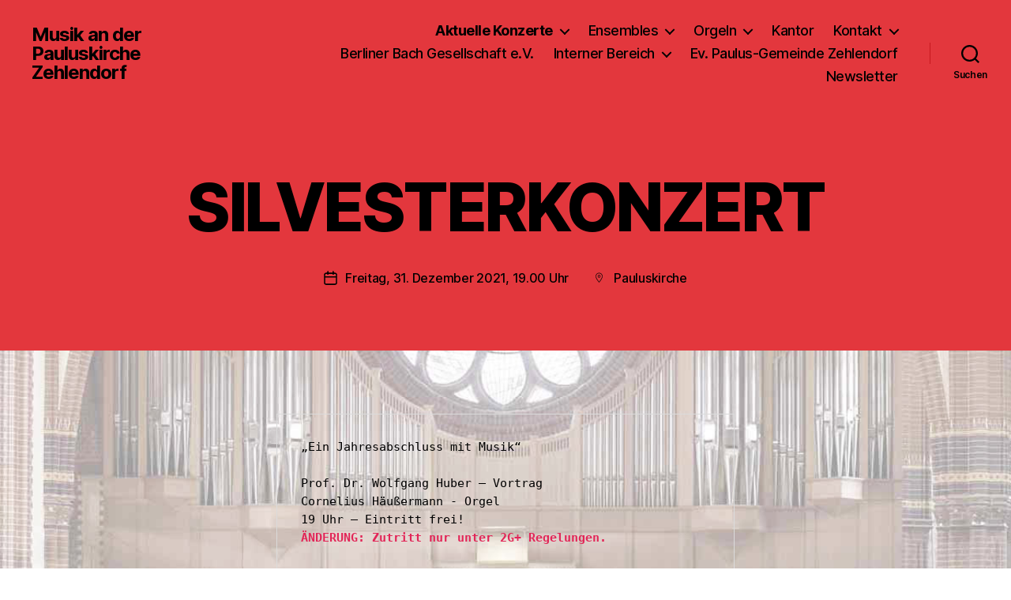

--- FILE ---
content_type: text/html; charset=UTF-8
request_url: https://paulus-kantorei.de/silvesterkonzert-14/
body_size: 17723
content:
<!DOCTYPE html>

<html class="no-js" lang="de">

	<head>

		<meta charset="UTF-8">
		<meta name="viewport" content="width=device-width, initial-scale=1.0">

		<link rel="profile" href="https://gmpg.org/xfn/11">

		<title>SILVESTERKONZERT &#8211; Musik an der Pauluskirche Zehlendorf</title>
<meta name='robots' content='max-image-preview:large' />
<link rel="alternate" type="application/rss+xml" title="Musik an der Pauluskirche Zehlendorf &raquo; Feed" href="https://paulus-kantorei.de/feed/" />
<link rel="alternate" title="oEmbed (JSON)" type="application/json+oembed" href="https://paulus-kantorei.de/wp-json/oembed/1.0/embed?url=https%3A%2F%2Fpaulus-kantorei.de%2Fsilvesterkonzert-14%2F" />
<link rel="alternate" title="oEmbed (XML)" type="text/xml+oembed" href="https://paulus-kantorei.de/wp-json/oembed/1.0/embed?url=https%3A%2F%2Fpaulus-kantorei.de%2Fsilvesterkonzert-14%2F&#038;format=xml" />
<style id='wp-img-auto-sizes-contain-inline-css'>
img:is([sizes=auto i],[sizes^="auto," i]){contain-intrinsic-size:3000px 1500px}
/*# sourceURL=wp-img-auto-sizes-contain-inline-css */
</style>
<style id='wp-emoji-styles-inline-css'>

	img.wp-smiley, img.emoji {
		display: inline !important;
		border: none !important;
		box-shadow: none !important;
		height: 1em !important;
		width: 1em !important;
		margin: 0 0.07em !important;
		vertical-align: -0.1em !important;
		background: none !important;
		padding: 0 !important;
	}
/*# sourceURL=wp-emoji-styles-inline-css */
</style>
<style id='wp-block-library-inline-css'>
:root{--wp-block-synced-color:#7a00df;--wp-block-synced-color--rgb:122,0,223;--wp-bound-block-color:var(--wp-block-synced-color);--wp-editor-canvas-background:#ddd;--wp-admin-theme-color:#007cba;--wp-admin-theme-color--rgb:0,124,186;--wp-admin-theme-color-darker-10:#006ba1;--wp-admin-theme-color-darker-10--rgb:0,107,160.5;--wp-admin-theme-color-darker-20:#005a87;--wp-admin-theme-color-darker-20--rgb:0,90,135;--wp-admin-border-width-focus:2px}@media (min-resolution:192dpi){:root{--wp-admin-border-width-focus:1.5px}}.wp-element-button{cursor:pointer}:root .has-very-light-gray-background-color{background-color:#eee}:root .has-very-dark-gray-background-color{background-color:#313131}:root .has-very-light-gray-color{color:#eee}:root .has-very-dark-gray-color{color:#313131}:root .has-vivid-green-cyan-to-vivid-cyan-blue-gradient-background{background:linear-gradient(135deg,#00d084,#0693e3)}:root .has-purple-crush-gradient-background{background:linear-gradient(135deg,#34e2e4,#4721fb 50%,#ab1dfe)}:root .has-hazy-dawn-gradient-background{background:linear-gradient(135deg,#faaca8,#dad0ec)}:root .has-subdued-olive-gradient-background{background:linear-gradient(135deg,#fafae1,#67a671)}:root .has-atomic-cream-gradient-background{background:linear-gradient(135deg,#fdd79a,#004a59)}:root .has-nightshade-gradient-background{background:linear-gradient(135deg,#330968,#31cdcf)}:root .has-midnight-gradient-background{background:linear-gradient(135deg,#020381,#2874fc)}:root{--wp--preset--font-size--normal:16px;--wp--preset--font-size--huge:42px}.has-regular-font-size{font-size:1em}.has-larger-font-size{font-size:2.625em}.has-normal-font-size{font-size:var(--wp--preset--font-size--normal)}.has-huge-font-size{font-size:var(--wp--preset--font-size--huge)}.has-text-align-center{text-align:center}.has-text-align-left{text-align:left}.has-text-align-right{text-align:right}.has-fit-text{white-space:nowrap!important}#end-resizable-editor-section{display:none}.aligncenter{clear:both}.items-justified-left{justify-content:flex-start}.items-justified-center{justify-content:center}.items-justified-right{justify-content:flex-end}.items-justified-space-between{justify-content:space-between}.screen-reader-text{border:0;clip-path:inset(50%);height:1px;margin:-1px;overflow:hidden;padding:0;position:absolute;width:1px;word-wrap:normal!important}.screen-reader-text:focus{background-color:#ddd;clip-path:none;color:#444;display:block;font-size:1em;height:auto;left:5px;line-height:normal;padding:15px 23px 14px;text-decoration:none;top:5px;width:auto;z-index:100000}html :where(.has-border-color){border-style:solid}html :where([style*=border-top-color]){border-top-style:solid}html :where([style*=border-right-color]){border-right-style:solid}html :where([style*=border-bottom-color]){border-bottom-style:solid}html :where([style*=border-left-color]){border-left-style:solid}html :where([style*=border-width]){border-style:solid}html :where([style*=border-top-width]){border-top-style:solid}html :where([style*=border-right-width]){border-right-style:solid}html :where([style*=border-bottom-width]){border-bottom-style:solid}html :where([style*=border-left-width]){border-left-style:solid}html :where(img[class*=wp-image-]){height:auto;max-width:100%}:where(figure){margin:0 0 1em}html :where(.is-position-sticky){--wp-admin--admin-bar--position-offset:var(--wp-admin--admin-bar--height,0px)}@media screen and (max-width:600px){html :where(.is-position-sticky){--wp-admin--admin-bar--position-offset:0px}}

/*# sourceURL=wp-block-library-inline-css */
</style><style id='wp-block-file-inline-css'>
.wp-block-file{box-sizing:border-box}.wp-block-file:not(.wp-element-button){font-size:.8em}.wp-block-file.aligncenter{text-align:center}.wp-block-file.alignright{text-align:right}.wp-block-file *+.wp-block-file__button{margin-left:.75em}:where(.wp-block-file){margin-bottom:1.5em}.wp-block-file__embed{margin-bottom:1em}:where(.wp-block-file__button){border-radius:2em;display:inline-block;padding:.5em 1em}:where(.wp-block-file__button):where(a):active,:where(.wp-block-file__button):where(a):focus,:where(.wp-block-file__button):where(a):hover,:where(.wp-block-file__button):where(a):visited{box-shadow:none;color:#fff;opacity:.85;text-decoration:none}
/*# sourceURL=https://paulus-kantorei.de/wp-includes/blocks/file/style.min.css */
</style>
<style id='wp-block-image-inline-css'>
.wp-block-image>a,.wp-block-image>figure>a{display:inline-block}.wp-block-image img{box-sizing:border-box;height:auto;max-width:100%;vertical-align:bottom}@media not (prefers-reduced-motion){.wp-block-image img.hide{visibility:hidden}.wp-block-image img.show{animation:show-content-image .4s}}.wp-block-image[style*=border-radius] img,.wp-block-image[style*=border-radius]>a{border-radius:inherit}.wp-block-image.has-custom-border img{box-sizing:border-box}.wp-block-image.aligncenter{text-align:center}.wp-block-image.alignfull>a,.wp-block-image.alignwide>a{width:100%}.wp-block-image.alignfull img,.wp-block-image.alignwide img{height:auto;width:100%}.wp-block-image .aligncenter,.wp-block-image .alignleft,.wp-block-image .alignright,.wp-block-image.aligncenter,.wp-block-image.alignleft,.wp-block-image.alignright{display:table}.wp-block-image .aligncenter>figcaption,.wp-block-image .alignleft>figcaption,.wp-block-image .alignright>figcaption,.wp-block-image.aligncenter>figcaption,.wp-block-image.alignleft>figcaption,.wp-block-image.alignright>figcaption{caption-side:bottom;display:table-caption}.wp-block-image .alignleft{float:left;margin:.5em 1em .5em 0}.wp-block-image .alignright{float:right;margin:.5em 0 .5em 1em}.wp-block-image .aligncenter{margin-left:auto;margin-right:auto}.wp-block-image :where(figcaption){margin-bottom:1em;margin-top:.5em}.wp-block-image.is-style-circle-mask img{border-radius:9999px}@supports ((-webkit-mask-image:none) or (mask-image:none)) or (-webkit-mask-image:none){.wp-block-image.is-style-circle-mask img{border-radius:0;-webkit-mask-image:url('data:image/svg+xml;utf8,<svg viewBox="0 0 100 100" xmlns="http://www.w3.org/2000/svg"><circle cx="50" cy="50" r="50"/></svg>');mask-image:url('data:image/svg+xml;utf8,<svg viewBox="0 0 100 100" xmlns="http://www.w3.org/2000/svg"><circle cx="50" cy="50" r="50"/></svg>');mask-mode:alpha;-webkit-mask-position:center;mask-position:center;-webkit-mask-repeat:no-repeat;mask-repeat:no-repeat;-webkit-mask-size:contain;mask-size:contain}}:root :where(.wp-block-image.is-style-rounded img,.wp-block-image .is-style-rounded img){border-radius:9999px}.wp-block-image figure{margin:0}.wp-lightbox-container{display:flex;flex-direction:column;position:relative}.wp-lightbox-container img{cursor:zoom-in}.wp-lightbox-container img:hover+button{opacity:1}.wp-lightbox-container button{align-items:center;backdrop-filter:blur(16px) saturate(180%);background-color:#5a5a5a40;border:none;border-radius:4px;cursor:zoom-in;display:flex;height:20px;justify-content:center;opacity:0;padding:0;position:absolute;right:16px;text-align:center;top:16px;width:20px;z-index:100}@media not (prefers-reduced-motion){.wp-lightbox-container button{transition:opacity .2s ease}}.wp-lightbox-container button:focus-visible{outline:3px auto #5a5a5a40;outline:3px auto -webkit-focus-ring-color;outline-offset:3px}.wp-lightbox-container button:hover{cursor:pointer;opacity:1}.wp-lightbox-container button:focus{opacity:1}.wp-lightbox-container button:focus,.wp-lightbox-container button:hover,.wp-lightbox-container button:not(:hover):not(:active):not(.has-background){background-color:#5a5a5a40;border:none}.wp-lightbox-overlay{box-sizing:border-box;cursor:zoom-out;height:100vh;left:0;overflow:hidden;position:fixed;top:0;visibility:hidden;width:100%;z-index:100000}.wp-lightbox-overlay .close-button{align-items:center;cursor:pointer;display:flex;justify-content:center;min-height:40px;min-width:40px;padding:0;position:absolute;right:calc(env(safe-area-inset-right) + 16px);top:calc(env(safe-area-inset-top) + 16px);z-index:5000000}.wp-lightbox-overlay .close-button:focus,.wp-lightbox-overlay .close-button:hover,.wp-lightbox-overlay .close-button:not(:hover):not(:active):not(.has-background){background:none;border:none}.wp-lightbox-overlay .lightbox-image-container{height:var(--wp--lightbox-container-height);left:50%;overflow:hidden;position:absolute;top:50%;transform:translate(-50%,-50%);transform-origin:top left;width:var(--wp--lightbox-container-width);z-index:9999999999}.wp-lightbox-overlay .wp-block-image{align-items:center;box-sizing:border-box;display:flex;height:100%;justify-content:center;margin:0;position:relative;transform-origin:0 0;width:100%;z-index:3000000}.wp-lightbox-overlay .wp-block-image img{height:var(--wp--lightbox-image-height);min-height:var(--wp--lightbox-image-height);min-width:var(--wp--lightbox-image-width);width:var(--wp--lightbox-image-width)}.wp-lightbox-overlay .wp-block-image figcaption{display:none}.wp-lightbox-overlay button{background:none;border:none}.wp-lightbox-overlay .scrim{background-color:#fff;height:100%;opacity:.9;position:absolute;width:100%;z-index:2000000}.wp-lightbox-overlay.active{visibility:visible}@media not (prefers-reduced-motion){.wp-lightbox-overlay.active{animation:turn-on-visibility .25s both}.wp-lightbox-overlay.active img{animation:turn-on-visibility .35s both}.wp-lightbox-overlay.show-closing-animation:not(.active){animation:turn-off-visibility .35s both}.wp-lightbox-overlay.show-closing-animation:not(.active) img{animation:turn-off-visibility .25s both}.wp-lightbox-overlay.zoom.active{animation:none;opacity:1;visibility:visible}.wp-lightbox-overlay.zoom.active .lightbox-image-container{animation:lightbox-zoom-in .4s}.wp-lightbox-overlay.zoom.active .lightbox-image-container img{animation:none}.wp-lightbox-overlay.zoom.active .scrim{animation:turn-on-visibility .4s forwards}.wp-lightbox-overlay.zoom.show-closing-animation:not(.active){animation:none}.wp-lightbox-overlay.zoom.show-closing-animation:not(.active) .lightbox-image-container{animation:lightbox-zoom-out .4s}.wp-lightbox-overlay.zoom.show-closing-animation:not(.active) .lightbox-image-container img{animation:none}.wp-lightbox-overlay.zoom.show-closing-animation:not(.active) .scrim{animation:turn-off-visibility .4s forwards}}@keyframes show-content-image{0%{visibility:hidden}99%{visibility:hidden}to{visibility:visible}}@keyframes turn-on-visibility{0%{opacity:0}to{opacity:1}}@keyframes turn-off-visibility{0%{opacity:1;visibility:visible}99%{opacity:0;visibility:visible}to{opacity:0;visibility:hidden}}@keyframes lightbox-zoom-in{0%{transform:translate(calc((-100vw + var(--wp--lightbox-scrollbar-width))/2 + var(--wp--lightbox-initial-left-position)),calc(-50vh + var(--wp--lightbox-initial-top-position))) scale(var(--wp--lightbox-scale))}to{transform:translate(-50%,-50%) scale(1)}}@keyframes lightbox-zoom-out{0%{transform:translate(-50%,-50%) scale(1);visibility:visible}99%{visibility:visible}to{transform:translate(calc((-100vw + var(--wp--lightbox-scrollbar-width))/2 + var(--wp--lightbox-initial-left-position)),calc(-50vh + var(--wp--lightbox-initial-top-position))) scale(var(--wp--lightbox-scale));visibility:hidden}}
/*# sourceURL=https://paulus-kantorei.de/wp-includes/blocks/image/style.min.css */
</style>
<style id='wp-block-columns-inline-css'>
.wp-block-columns{box-sizing:border-box;display:flex;flex-wrap:wrap!important}@media (min-width:782px){.wp-block-columns{flex-wrap:nowrap!important}}.wp-block-columns{align-items:normal!important}.wp-block-columns.are-vertically-aligned-top{align-items:flex-start}.wp-block-columns.are-vertically-aligned-center{align-items:center}.wp-block-columns.are-vertically-aligned-bottom{align-items:flex-end}@media (max-width:781px){.wp-block-columns:not(.is-not-stacked-on-mobile)>.wp-block-column{flex-basis:100%!important}}@media (min-width:782px){.wp-block-columns:not(.is-not-stacked-on-mobile)>.wp-block-column{flex-basis:0;flex-grow:1}.wp-block-columns:not(.is-not-stacked-on-mobile)>.wp-block-column[style*=flex-basis]{flex-grow:0}}.wp-block-columns.is-not-stacked-on-mobile{flex-wrap:nowrap!important}.wp-block-columns.is-not-stacked-on-mobile>.wp-block-column{flex-basis:0;flex-grow:1}.wp-block-columns.is-not-stacked-on-mobile>.wp-block-column[style*=flex-basis]{flex-grow:0}:where(.wp-block-columns){margin-bottom:1.75em}:where(.wp-block-columns.has-background){padding:1.25em 2.375em}.wp-block-column{flex-grow:1;min-width:0;overflow-wrap:break-word;word-break:break-word}.wp-block-column.is-vertically-aligned-top{align-self:flex-start}.wp-block-column.is-vertically-aligned-center{align-self:center}.wp-block-column.is-vertically-aligned-bottom{align-self:flex-end}.wp-block-column.is-vertically-aligned-stretch{align-self:stretch}.wp-block-column.is-vertically-aligned-bottom,.wp-block-column.is-vertically-aligned-center,.wp-block-column.is-vertically-aligned-top{width:100%}
/*# sourceURL=https://paulus-kantorei.de/wp-includes/blocks/columns/style.min.css */
</style>
<style id='wp-block-paragraph-inline-css'>
.is-small-text{font-size:.875em}.is-regular-text{font-size:1em}.is-large-text{font-size:2.25em}.is-larger-text{font-size:3em}.has-drop-cap:not(:focus):first-letter{float:left;font-size:8.4em;font-style:normal;font-weight:100;line-height:.68;margin:.05em .1em 0 0;text-transform:uppercase}body.rtl .has-drop-cap:not(:focus):first-letter{float:none;margin-left:.1em}p.has-drop-cap.has-background{overflow:hidden}:root :where(p.has-background){padding:1.25em 2.375em}:where(p.has-text-color:not(.has-link-color)) a{color:inherit}p.has-text-align-left[style*="writing-mode:vertical-lr"],p.has-text-align-right[style*="writing-mode:vertical-rl"]{rotate:180deg}
/*# sourceURL=https://paulus-kantorei.de/wp-includes/blocks/paragraph/style.min.css */
</style>
<style id='wp-block-preformatted-inline-css'>
.wp-block-preformatted{box-sizing:border-box;white-space:pre-wrap}:where(.wp-block-preformatted.has-background){padding:1.25em 2.375em}
/*# sourceURL=https://paulus-kantorei.de/wp-includes/blocks/preformatted/style.min.css */
</style>
<style id='wp-block-social-links-inline-css'>
.wp-block-social-links{background:none;box-sizing:border-box;margin-left:0;padding-left:0;padding-right:0;text-indent:0}.wp-block-social-links .wp-social-link a,.wp-block-social-links .wp-social-link a:hover{border-bottom:0;box-shadow:none;text-decoration:none}.wp-block-social-links .wp-social-link svg{height:1em;width:1em}.wp-block-social-links .wp-social-link span:not(.screen-reader-text){font-size:.65em;margin-left:.5em;margin-right:.5em}.wp-block-social-links.has-small-icon-size{font-size:16px}.wp-block-social-links,.wp-block-social-links.has-normal-icon-size{font-size:24px}.wp-block-social-links.has-large-icon-size{font-size:36px}.wp-block-social-links.has-huge-icon-size{font-size:48px}.wp-block-social-links.aligncenter{display:flex;justify-content:center}.wp-block-social-links.alignright{justify-content:flex-end}.wp-block-social-link{border-radius:9999px;display:block}@media not (prefers-reduced-motion){.wp-block-social-link{transition:transform .1s ease}}.wp-block-social-link{height:auto}.wp-block-social-link a{align-items:center;display:flex;line-height:0}.wp-block-social-link:hover{transform:scale(1.1)}.wp-block-social-links .wp-block-social-link.wp-social-link{display:inline-block;margin:0;padding:0}.wp-block-social-links .wp-block-social-link.wp-social-link .wp-block-social-link-anchor,.wp-block-social-links .wp-block-social-link.wp-social-link .wp-block-social-link-anchor svg,.wp-block-social-links .wp-block-social-link.wp-social-link .wp-block-social-link-anchor:active,.wp-block-social-links .wp-block-social-link.wp-social-link .wp-block-social-link-anchor:hover,.wp-block-social-links .wp-block-social-link.wp-social-link .wp-block-social-link-anchor:visited{color:currentColor;fill:currentColor}:where(.wp-block-social-links:not(.is-style-logos-only)) .wp-social-link{background-color:#f0f0f0;color:#444}:where(.wp-block-social-links:not(.is-style-logos-only)) .wp-social-link-amazon{background-color:#f90;color:#fff}:where(.wp-block-social-links:not(.is-style-logos-only)) .wp-social-link-bandcamp{background-color:#1ea0c3;color:#fff}:where(.wp-block-social-links:not(.is-style-logos-only)) .wp-social-link-behance{background-color:#0757fe;color:#fff}:where(.wp-block-social-links:not(.is-style-logos-only)) .wp-social-link-bluesky{background-color:#0a7aff;color:#fff}:where(.wp-block-social-links:not(.is-style-logos-only)) .wp-social-link-codepen{background-color:#1e1f26;color:#fff}:where(.wp-block-social-links:not(.is-style-logos-only)) .wp-social-link-deviantart{background-color:#02e49b;color:#fff}:where(.wp-block-social-links:not(.is-style-logos-only)) .wp-social-link-discord{background-color:#5865f2;color:#fff}:where(.wp-block-social-links:not(.is-style-logos-only)) .wp-social-link-dribbble{background-color:#e94c89;color:#fff}:where(.wp-block-social-links:not(.is-style-logos-only)) .wp-social-link-dropbox{background-color:#4280ff;color:#fff}:where(.wp-block-social-links:not(.is-style-logos-only)) .wp-social-link-etsy{background-color:#f45800;color:#fff}:where(.wp-block-social-links:not(.is-style-logos-only)) .wp-social-link-facebook{background-color:#0866ff;color:#fff}:where(.wp-block-social-links:not(.is-style-logos-only)) .wp-social-link-fivehundredpx{background-color:#000;color:#fff}:where(.wp-block-social-links:not(.is-style-logos-only)) .wp-social-link-flickr{background-color:#0461dd;color:#fff}:where(.wp-block-social-links:not(.is-style-logos-only)) .wp-social-link-foursquare{background-color:#e65678;color:#fff}:where(.wp-block-social-links:not(.is-style-logos-only)) .wp-social-link-github{background-color:#24292d;color:#fff}:where(.wp-block-social-links:not(.is-style-logos-only)) .wp-social-link-goodreads{background-color:#eceadd;color:#382110}:where(.wp-block-social-links:not(.is-style-logos-only)) .wp-social-link-google{background-color:#ea4434;color:#fff}:where(.wp-block-social-links:not(.is-style-logos-only)) .wp-social-link-gravatar{background-color:#1d4fc4;color:#fff}:where(.wp-block-social-links:not(.is-style-logos-only)) .wp-social-link-instagram{background-color:#f00075;color:#fff}:where(.wp-block-social-links:not(.is-style-logos-only)) .wp-social-link-lastfm{background-color:#e21b24;color:#fff}:where(.wp-block-social-links:not(.is-style-logos-only)) .wp-social-link-linkedin{background-color:#0d66c2;color:#fff}:where(.wp-block-social-links:not(.is-style-logos-only)) .wp-social-link-mastodon{background-color:#3288d4;color:#fff}:where(.wp-block-social-links:not(.is-style-logos-only)) .wp-social-link-medium{background-color:#000;color:#fff}:where(.wp-block-social-links:not(.is-style-logos-only)) .wp-social-link-meetup{background-color:#f6405f;color:#fff}:where(.wp-block-social-links:not(.is-style-logos-only)) .wp-social-link-patreon{background-color:#000;color:#fff}:where(.wp-block-social-links:not(.is-style-logos-only)) .wp-social-link-pinterest{background-color:#e60122;color:#fff}:where(.wp-block-social-links:not(.is-style-logos-only)) .wp-social-link-pocket{background-color:#ef4155;color:#fff}:where(.wp-block-social-links:not(.is-style-logos-only)) .wp-social-link-reddit{background-color:#ff4500;color:#fff}:where(.wp-block-social-links:not(.is-style-logos-only)) .wp-social-link-skype{background-color:#0478d7;color:#fff}:where(.wp-block-social-links:not(.is-style-logos-only)) .wp-social-link-snapchat{background-color:#fefc00;color:#fff;stroke:#000}:where(.wp-block-social-links:not(.is-style-logos-only)) .wp-social-link-soundcloud{background-color:#ff5600;color:#fff}:where(.wp-block-social-links:not(.is-style-logos-only)) .wp-social-link-spotify{background-color:#1bd760;color:#fff}:where(.wp-block-social-links:not(.is-style-logos-only)) .wp-social-link-telegram{background-color:#2aabee;color:#fff}:where(.wp-block-social-links:not(.is-style-logos-only)) .wp-social-link-threads{background-color:#000;color:#fff}:where(.wp-block-social-links:not(.is-style-logos-only)) .wp-social-link-tiktok{background-color:#000;color:#fff}:where(.wp-block-social-links:not(.is-style-logos-only)) .wp-social-link-tumblr{background-color:#011835;color:#fff}:where(.wp-block-social-links:not(.is-style-logos-only)) .wp-social-link-twitch{background-color:#6440a4;color:#fff}:where(.wp-block-social-links:not(.is-style-logos-only)) .wp-social-link-twitter{background-color:#1da1f2;color:#fff}:where(.wp-block-social-links:not(.is-style-logos-only)) .wp-social-link-vimeo{background-color:#1eb7ea;color:#fff}:where(.wp-block-social-links:not(.is-style-logos-only)) .wp-social-link-vk{background-color:#4680c2;color:#fff}:where(.wp-block-social-links:not(.is-style-logos-only)) .wp-social-link-wordpress{background-color:#3499cd;color:#fff}:where(.wp-block-social-links:not(.is-style-logos-only)) .wp-social-link-whatsapp{background-color:#25d366;color:#fff}:where(.wp-block-social-links:not(.is-style-logos-only)) .wp-social-link-x{background-color:#000;color:#fff}:where(.wp-block-social-links:not(.is-style-logos-only)) .wp-social-link-yelp{background-color:#d32422;color:#fff}:where(.wp-block-social-links:not(.is-style-logos-only)) .wp-social-link-youtube{background-color:red;color:#fff}:where(.wp-block-social-links.is-style-logos-only) .wp-social-link{background:none}:where(.wp-block-social-links.is-style-logos-only) .wp-social-link svg{height:1.25em;width:1.25em}:where(.wp-block-social-links.is-style-logos-only) .wp-social-link-amazon{color:#f90}:where(.wp-block-social-links.is-style-logos-only) .wp-social-link-bandcamp{color:#1ea0c3}:where(.wp-block-social-links.is-style-logos-only) .wp-social-link-behance{color:#0757fe}:where(.wp-block-social-links.is-style-logos-only) .wp-social-link-bluesky{color:#0a7aff}:where(.wp-block-social-links.is-style-logos-only) .wp-social-link-codepen{color:#1e1f26}:where(.wp-block-social-links.is-style-logos-only) .wp-social-link-deviantart{color:#02e49b}:where(.wp-block-social-links.is-style-logos-only) .wp-social-link-discord{color:#5865f2}:where(.wp-block-social-links.is-style-logos-only) .wp-social-link-dribbble{color:#e94c89}:where(.wp-block-social-links.is-style-logos-only) .wp-social-link-dropbox{color:#4280ff}:where(.wp-block-social-links.is-style-logos-only) .wp-social-link-etsy{color:#f45800}:where(.wp-block-social-links.is-style-logos-only) .wp-social-link-facebook{color:#0866ff}:where(.wp-block-social-links.is-style-logos-only) .wp-social-link-fivehundredpx{color:#000}:where(.wp-block-social-links.is-style-logos-only) .wp-social-link-flickr{color:#0461dd}:where(.wp-block-social-links.is-style-logos-only) .wp-social-link-foursquare{color:#e65678}:where(.wp-block-social-links.is-style-logos-only) .wp-social-link-github{color:#24292d}:where(.wp-block-social-links.is-style-logos-only) .wp-social-link-goodreads{color:#382110}:where(.wp-block-social-links.is-style-logos-only) .wp-social-link-google{color:#ea4434}:where(.wp-block-social-links.is-style-logos-only) .wp-social-link-gravatar{color:#1d4fc4}:where(.wp-block-social-links.is-style-logos-only) .wp-social-link-instagram{color:#f00075}:where(.wp-block-social-links.is-style-logos-only) .wp-social-link-lastfm{color:#e21b24}:where(.wp-block-social-links.is-style-logos-only) .wp-social-link-linkedin{color:#0d66c2}:where(.wp-block-social-links.is-style-logos-only) .wp-social-link-mastodon{color:#3288d4}:where(.wp-block-social-links.is-style-logos-only) .wp-social-link-medium{color:#000}:where(.wp-block-social-links.is-style-logos-only) .wp-social-link-meetup{color:#f6405f}:where(.wp-block-social-links.is-style-logos-only) .wp-social-link-patreon{color:#000}:where(.wp-block-social-links.is-style-logos-only) .wp-social-link-pinterest{color:#e60122}:where(.wp-block-social-links.is-style-logos-only) .wp-social-link-pocket{color:#ef4155}:where(.wp-block-social-links.is-style-logos-only) .wp-social-link-reddit{color:#ff4500}:where(.wp-block-social-links.is-style-logos-only) .wp-social-link-skype{color:#0478d7}:where(.wp-block-social-links.is-style-logos-only) .wp-social-link-snapchat{color:#fff;stroke:#000}:where(.wp-block-social-links.is-style-logos-only) .wp-social-link-soundcloud{color:#ff5600}:where(.wp-block-social-links.is-style-logos-only) .wp-social-link-spotify{color:#1bd760}:where(.wp-block-social-links.is-style-logos-only) .wp-social-link-telegram{color:#2aabee}:where(.wp-block-social-links.is-style-logos-only) .wp-social-link-threads{color:#000}:where(.wp-block-social-links.is-style-logos-only) .wp-social-link-tiktok{color:#000}:where(.wp-block-social-links.is-style-logos-only) .wp-social-link-tumblr{color:#011835}:where(.wp-block-social-links.is-style-logos-only) .wp-social-link-twitch{color:#6440a4}:where(.wp-block-social-links.is-style-logos-only) .wp-social-link-twitter{color:#1da1f2}:where(.wp-block-social-links.is-style-logos-only) .wp-social-link-vimeo{color:#1eb7ea}:where(.wp-block-social-links.is-style-logos-only) .wp-social-link-vk{color:#4680c2}:where(.wp-block-social-links.is-style-logos-only) .wp-social-link-whatsapp{color:#25d366}:where(.wp-block-social-links.is-style-logos-only) .wp-social-link-wordpress{color:#3499cd}:where(.wp-block-social-links.is-style-logos-only) .wp-social-link-x{color:#000}:where(.wp-block-social-links.is-style-logos-only) .wp-social-link-yelp{color:#d32422}:where(.wp-block-social-links.is-style-logos-only) .wp-social-link-youtube{color:red}.wp-block-social-links.is-style-pill-shape .wp-social-link{width:auto}:root :where(.wp-block-social-links .wp-social-link a){padding:.25em}:root :where(.wp-block-social-links.is-style-logos-only .wp-social-link a){padding:0}:root :where(.wp-block-social-links.is-style-pill-shape .wp-social-link a){padding-left:.6666666667em;padding-right:.6666666667em}.wp-block-social-links:not(.has-icon-color):not(.has-icon-background-color) .wp-social-link-snapchat .wp-block-social-link-label{color:#000}
/*# sourceURL=https://paulus-kantorei.de/wp-includes/blocks/social-links/style.min.css */
</style>
<style id='global-styles-inline-css'>
:root{--wp--preset--aspect-ratio--square: 1;--wp--preset--aspect-ratio--4-3: 4/3;--wp--preset--aspect-ratio--3-4: 3/4;--wp--preset--aspect-ratio--3-2: 3/2;--wp--preset--aspect-ratio--2-3: 2/3;--wp--preset--aspect-ratio--16-9: 16/9;--wp--preset--aspect-ratio--9-16: 9/16;--wp--preset--color--black: #000000;--wp--preset--color--cyan-bluish-gray: #abb8c3;--wp--preset--color--white: #ffffff;--wp--preset--color--pale-pink: #f78da7;--wp--preset--color--vivid-red: #cf2e2e;--wp--preset--color--luminous-vivid-orange: #ff6900;--wp--preset--color--luminous-vivid-amber: #fcb900;--wp--preset--color--light-green-cyan: #7bdcb5;--wp--preset--color--vivid-green-cyan: #00d084;--wp--preset--color--pale-cyan-blue: #8ed1fc;--wp--preset--color--vivid-cyan-blue: #0693e3;--wp--preset--color--vivid-purple: #9b51e0;--wp--preset--color--accent: #e22658;--wp--preset--color--primary: #000000;--wp--preset--color--secondary: #6d6d6d;--wp--preset--color--subtle-background: #dbdbdb;--wp--preset--color--background: #ffffff;--wp--preset--gradient--vivid-cyan-blue-to-vivid-purple: linear-gradient(135deg,rgb(6,147,227) 0%,rgb(155,81,224) 100%);--wp--preset--gradient--light-green-cyan-to-vivid-green-cyan: linear-gradient(135deg,rgb(122,220,180) 0%,rgb(0,208,130) 100%);--wp--preset--gradient--luminous-vivid-amber-to-luminous-vivid-orange: linear-gradient(135deg,rgb(252,185,0) 0%,rgb(255,105,0) 100%);--wp--preset--gradient--luminous-vivid-orange-to-vivid-red: linear-gradient(135deg,rgb(255,105,0) 0%,rgb(207,46,46) 100%);--wp--preset--gradient--very-light-gray-to-cyan-bluish-gray: linear-gradient(135deg,rgb(238,238,238) 0%,rgb(169,184,195) 100%);--wp--preset--gradient--cool-to-warm-spectrum: linear-gradient(135deg,rgb(74,234,220) 0%,rgb(151,120,209) 20%,rgb(207,42,186) 40%,rgb(238,44,130) 60%,rgb(251,105,98) 80%,rgb(254,248,76) 100%);--wp--preset--gradient--blush-light-purple: linear-gradient(135deg,rgb(255,206,236) 0%,rgb(152,150,240) 100%);--wp--preset--gradient--blush-bordeaux: linear-gradient(135deg,rgb(254,205,165) 0%,rgb(254,45,45) 50%,rgb(107,0,62) 100%);--wp--preset--gradient--luminous-dusk: linear-gradient(135deg,rgb(255,203,112) 0%,rgb(199,81,192) 50%,rgb(65,88,208) 100%);--wp--preset--gradient--pale-ocean: linear-gradient(135deg,rgb(255,245,203) 0%,rgb(182,227,212) 50%,rgb(51,167,181) 100%);--wp--preset--gradient--electric-grass: linear-gradient(135deg,rgb(202,248,128) 0%,rgb(113,206,126) 100%);--wp--preset--gradient--midnight: linear-gradient(135deg,rgb(2,3,129) 0%,rgb(40,116,252) 100%);--wp--preset--font-size--small: 18px;--wp--preset--font-size--medium: 20px;--wp--preset--font-size--large: 26.25px;--wp--preset--font-size--x-large: 42px;--wp--preset--font-size--normal: 21px;--wp--preset--font-size--larger: 32px;--wp--preset--spacing--20: 0.44rem;--wp--preset--spacing--30: 0.67rem;--wp--preset--spacing--40: 1rem;--wp--preset--spacing--50: 1.5rem;--wp--preset--spacing--60: 2.25rem;--wp--preset--spacing--70: 3.38rem;--wp--preset--spacing--80: 5.06rem;--wp--preset--shadow--natural: 6px 6px 9px rgba(0, 0, 0, 0.2);--wp--preset--shadow--deep: 12px 12px 50px rgba(0, 0, 0, 0.4);--wp--preset--shadow--sharp: 6px 6px 0px rgba(0, 0, 0, 0.2);--wp--preset--shadow--outlined: 6px 6px 0px -3px rgb(255, 255, 255), 6px 6px rgb(0, 0, 0);--wp--preset--shadow--crisp: 6px 6px 0px rgb(0, 0, 0);}:where(.is-layout-flex){gap: 0.5em;}:where(.is-layout-grid){gap: 0.5em;}body .is-layout-flex{display: flex;}.is-layout-flex{flex-wrap: wrap;align-items: center;}.is-layout-flex > :is(*, div){margin: 0;}body .is-layout-grid{display: grid;}.is-layout-grid > :is(*, div){margin: 0;}:where(.wp-block-columns.is-layout-flex){gap: 2em;}:where(.wp-block-columns.is-layout-grid){gap: 2em;}:where(.wp-block-post-template.is-layout-flex){gap: 1.25em;}:where(.wp-block-post-template.is-layout-grid){gap: 1.25em;}.has-black-color{color: var(--wp--preset--color--black) !important;}.has-cyan-bluish-gray-color{color: var(--wp--preset--color--cyan-bluish-gray) !important;}.has-white-color{color: var(--wp--preset--color--white) !important;}.has-pale-pink-color{color: var(--wp--preset--color--pale-pink) !important;}.has-vivid-red-color{color: var(--wp--preset--color--vivid-red) !important;}.has-luminous-vivid-orange-color{color: var(--wp--preset--color--luminous-vivid-orange) !important;}.has-luminous-vivid-amber-color{color: var(--wp--preset--color--luminous-vivid-amber) !important;}.has-light-green-cyan-color{color: var(--wp--preset--color--light-green-cyan) !important;}.has-vivid-green-cyan-color{color: var(--wp--preset--color--vivid-green-cyan) !important;}.has-pale-cyan-blue-color{color: var(--wp--preset--color--pale-cyan-blue) !important;}.has-vivid-cyan-blue-color{color: var(--wp--preset--color--vivid-cyan-blue) !important;}.has-vivid-purple-color{color: var(--wp--preset--color--vivid-purple) !important;}.has-black-background-color{background-color: var(--wp--preset--color--black) !important;}.has-cyan-bluish-gray-background-color{background-color: var(--wp--preset--color--cyan-bluish-gray) !important;}.has-white-background-color{background-color: var(--wp--preset--color--white) !important;}.has-pale-pink-background-color{background-color: var(--wp--preset--color--pale-pink) !important;}.has-vivid-red-background-color{background-color: var(--wp--preset--color--vivid-red) !important;}.has-luminous-vivid-orange-background-color{background-color: var(--wp--preset--color--luminous-vivid-orange) !important;}.has-luminous-vivid-amber-background-color{background-color: var(--wp--preset--color--luminous-vivid-amber) !important;}.has-light-green-cyan-background-color{background-color: var(--wp--preset--color--light-green-cyan) !important;}.has-vivid-green-cyan-background-color{background-color: var(--wp--preset--color--vivid-green-cyan) !important;}.has-pale-cyan-blue-background-color{background-color: var(--wp--preset--color--pale-cyan-blue) !important;}.has-vivid-cyan-blue-background-color{background-color: var(--wp--preset--color--vivid-cyan-blue) !important;}.has-vivid-purple-background-color{background-color: var(--wp--preset--color--vivid-purple) !important;}.has-black-border-color{border-color: var(--wp--preset--color--black) !important;}.has-cyan-bluish-gray-border-color{border-color: var(--wp--preset--color--cyan-bluish-gray) !important;}.has-white-border-color{border-color: var(--wp--preset--color--white) !important;}.has-pale-pink-border-color{border-color: var(--wp--preset--color--pale-pink) !important;}.has-vivid-red-border-color{border-color: var(--wp--preset--color--vivid-red) !important;}.has-luminous-vivid-orange-border-color{border-color: var(--wp--preset--color--luminous-vivid-orange) !important;}.has-luminous-vivid-amber-border-color{border-color: var(--wp--preset--color--luminous-vivid-amber) !important;}.has-light-green-cyan-border-color{border-color: var(--wp--preset--color--light-green-cyan) !important;}.has-vivid-green-cyan-border-color{border-color: var(--wp--preset--color--vivid-green-cyan) !important;}.has-pale-cyan-blue-border-color{border-color: var(--wp--preset--color--pale-cyan-blue) !important;}.has-vivid-cyan-blue-border-color{border-color: var(--wp--preset--color--vivid-cyan-blue) !important;}.has-vivid-purple-border-color{border-color: var(--wp--preset--color--vivid-purple) !important;}.has-vivid-cyan-blue-to-vivid-purple-gradient-background{background: var(--wp--preset--gradient--vivid-cyan-blue-to-vivid-purple) !important;}.has-light-green-cyan-to-vivid-green-cyan-gradient-background{background: var(--wp--preset--gradient--light-green-cyan-to-vivid-green-cyan) !important;}.has-luminous-vivid-amber-to-luminous-vivid-orange-gradient-background{background: var(--wp--preset--gradient--luminous-vivid-amber-to-luminous-vivid-orange) !important;}.has-luminous-vivid-orange-to-vivid-red-gradient-background{background: var(--wp--preset--gradient--luminous-vivid-orange-to-vivid-red) !important;}.has-very-light-gray-to-cyan-bluish-gray-gradient-background{background: var(--wp--preset--gradient--very-light-gray-to-cyan-bluish-gray) !important;}.has-cool-to-warm-spectrum-gradient-background{background: var(--wp--preset--gradient--cool-to-warm-spectrum) !important;}.has-blush-light-purple-gradient-background{background: var(--wp--preset--gradient--blush-light-purple) !important;}.has-blush-bordeaux-gradient-background{background: var(--wp--preset--gradient--blush-bordeaux) !important;}.has-luminous-dusk-gradient-background{background: var(--wp--preset--gradient--luminous-dusk) !important;}.has-pale-ocean-gradient-background{background: var(--wp--preset--gradient--pale-ocean) !important;}.has-electric-grass-gradient-background{background: var(--wp--preset--gradient--electric-grass) !important;}.has-midnight-gradient-background{background: var(--wp--preset--gradient--midnight) !important;}.has-small-font-size{font-size: var(--wp--preset--font-size--small) !important;}.has-medium-font-size{font-size: var(--wp--preset--font-size--medium) !important;}.has-large-font-size{font-size: var(--wp--preset--font-size--large) !important;}.has-x-large-font-size{font-size: var(--wp--preset--font-size--x-large) !important;}
:where(.wp-block-columns.is-layout-flex){gap: 2em;}:where(.wp-block-columns.is-layout-grid){gap: 2em;}
/*# sourceURL=global-styles-inline-css */
</style>
<style id='core-block-supports-inline-css'>
.wp-container-core-columns-is-layout-9d6595d7{flex-wrap:nowrap;}
/*# sourceURL=core-block-supports-inline-css */
</style>

<style id='classic-theme-styles-inline-css'>
/*! This file is auto-generated */
.wp-block-button__link{color:#fff;background-color:#32373c;border-radius:9999px;box-shadow:none;text-decoration:none;padding:calc(.667em + 2px) calc(1.333em + 2px);font-size:1.125em}.wp-block-file__button{background:#32373c;color:#fff;text-decoration:none}
/*# sourceURL=/wp-includes/css/classic-themes.min.css */
</style>
<link rel='stylesheet' id='parent-style-css' href='https://paulus-kantorei.de/wp-content/themes/twentytwenty/style.css?ver=6.9' media='all' />
<link rel='stylesheet' id='child-style-css' href='https://paulus-kantorei.de/wp-content/themes/twentytwenty-child/style.css?ver=1.7' media='all' />
<link rel='stylesheet' id='style-css' href='https://paulus-kantorei.de/wp-content/themes/twentytwenty-child/scripts/prettyphoto/css/prettyPhoto.css?ver=6.9' media='all' />
<link rel='stylesheet' id='twentytwenty-style-css' href='https://paulus-kantorei.de/wp-content/themes/twentytwenty-child/style.css?ver=1.7' media='all' />
<style id='twentytwenty-style-inline-css'>
.color-accent,.color-accent-hover:hover,.color-accent-hover:focus,:root .has-accent-color,.has-drop-cap:not(:focus):first-letter,.wp-block-button.is-style-outline,a { color: #e22658; }blockquote,.border-color-accent,.border-color-accent-hover:hover,.border-color-accent-hover:focus { border-color: #e22658; }button,.button,.faux-button,.wp-block-button__link,.wp-block-file .wp-block-file__button,input[type="button"],input[type="reset"],input[type="submit"],.bg-accent,.bg-accent-hover:hover,.bg-accent-hover:focus,:root .has-accent-background-color,.comment-reply-link { background-color: #e22658; }.fill-children-accent,.fill-children-accent * { fill: #e22658; }:root .has-background-color,button,.button,.faux-button,.wp-block-button__link,.wp-block-file__button,input[type="button"],input[type="reset"],input[type="submit"],.wp-block-button,.comment-reply-link,.has-background.has-primary-background-color:not(.has-text-color),.has-background.has-primary-background-color *:not(.has-text-color),.has-background.has-accent-background-color:not(.has-text-color),.has-background.has-accent-background-color *:not(.has-text-color) { color: #ffffff; }:root .has-background-background-color { background-color: #ffffff; }body,.entry-title a,:root .has-primary-color { color: #000000; }:root .has-primary-background-color { background-color: #000000; }cite,figcaption,.wp-caption-text,.post-meta,.entry-content .wp-block-archives li,.entry-content .wp-block-categories li,.entry-content .wp-block-latest-posts li,.wp-block-latest-comments__comment-date,.wp-block-latest-posts__post-date,.wp-block-embed figcaption,.wp-block-image figcaption,.wp-block-pullquote cite,.comment-metadata,.comment-respond .comment-notes,.comment-respond .logged-in-as,.pagination .dots,.entry-content hr:not(.has-background),hr.styled-separator,:root .has-secondary-color { color: #6d6d6d; }:root .has-secondary-background-color { background-color: #6d6d6d; }pre,fieldset,input,textarea,table,table *,hr { border-color: #dbdbdb; }caption,code,code,kbd,samp,.wp-block-table.is-style-stripes tbody tr:nth-child(odd),:root .has-subtle-background-background-color { background-color: #dbdbdb; }.wp-block-table.is-style-stripes { border-bottom-color: #dbdbdb; }.wp-block-latest-posts.is-grid li { border-top-color: #dbdbdb; }:root .has-subtle-background-color { color: #dbdbdb; }body:not(.overlay-header) .primary-menu > li > a,body:not(.overlay-header) .primary-menu > li > .icon,.modal-menu a,.footer-menu a, .footer-widgets a:where(:not(.wp-block-button__link)),#site-footer .wp-block-button.is-style-outline,.wp-block-pullquote:before,.singular:not(.overlay-header) .entry-header a,.archive-header a,.header-footer-group .color-accent,.header-footer-group .color-accent-hover:hover { color: #230007; }.social-icons a,#site-footer button:not(.toggle),#site-footer .button,#site-footer .faux-button,#site-footer .wp-block-button__link,#site-footer .wp-block-file__button,#site-footer input[type="button"],#site-footer input[type="reset"],#site-footer input[type="submit"] { background-color: #230007; }.social-icons a,body:not(.overlay-header) .primary-menu ul,.header-footer-group button,.header-footer-group .button,.header-footer-group .faux-button,.header-footer-group .wp-block-button:not(.is-style-outline) .wp-block-button__link,.header-footer-group .wp-block-file__button,.header-footer-group input[type="button"],.header-footer-group input[type="reset"],.header-footer-group input[type="submit"] { color: #e3373d; }#site-header,.footer-nav-widgets-wrapper,#site-footer,.menu-modal,.menu-modal-inner,.search-modal-inner,.archive-header,.singular .entry-header,.singular .featured-media:before,.wp-block-pullquote:before { background-color: #e3373d; }.header-footer-group,body:not(.overlay-header) #site-header .toggle,.menu-modal .toggle { color: #000000; }body:not(.overlay-header) .primary-menu ul { background-color: #000000; }body:not(.overlay-header) .primary-menu > li > ul:after { border-bottom-color: #000000; }body:not(.overlay-header) .primary-menu ul ul:after { border-left-color: #000000; }.site-description,body:not(.overlay-header) .toggle-inner .toggle-text,.widget .post-date,.widget .rss-date,.widget_archive li,.widget_categories li,.widget cite,.widget_pages li,.widget_meta li,.widget_nav_menu li,.powered-by-wordpress,.footer-credits .privacy-policy,.to-the-top,.singular .entry-header .post-meta,.singular:not(.overlay-header) .entry-header .post-meta a { color: #000000; }.header-footer-group pre,.header-footer-group fieldset,.header-footer-group input,.header-footer-group textarea,.header-footer-group table,.header-footer-group table *,.footer-nav-widgets-wrapper,#site-footer,.menu-modal nav *,.footer-widgets-outer-wrapper,.footer-top { border-color: #c7181e; }.header-footer-group table caption,body:not(.overlay-header) .header-inner .toggle-wrapper::before { background-color: #c7181e; }
/*# sourceURL=twentytwenty-style-inline-css */
</style>
<link rel='stylesheet' id='twentytwenty-fonts-css' href='https://paulus-kantorei.de/wp-content/themes/twentytwenty/assets/css/font-inter.css?ver=1.7' media='all' />
<link rel='stylesheet' id='twentytwenty-print-style-css' href='https://paulus-kantorei.de/wp-content/themes/twentytwenty/print.css?ver=1.7' media='print' />
<link rel='stylesheet' id='newsletter-css' href='https://paulus-kantorei.de/wp-content/plugins/newsletter/style.css?ver=9.1.1' media='all' />
<script src="https://paulus-kantorei.de/wp-includes/js/jquery/jquery.min.js?ver=3.7.1" id="jquery-core-js"></script>
<script src="https://paulus-kantorei.de/wp-includes/js/jquery/jquery-migrate.min.js?ver=3.4.1" id="jquery-migrate-js"></script>
<script src="https://paulus-kantorei.de/wp-content/themes/twentytwenty-child/scripts/prettyphoto/js/jquery.prettyPhoto.js?ver=6.9" id="prettyPhotoJs-js"></script>
<script src="https://paulus-kantorei.de/wp-content/themes/twentytwenty/assets/js/index.js?ver=1.7" id="twentytwenty-js-js" defer data-wp-strategy="defer"></script>
<link rel="https://api.w.org/" href="https://paulus-kantorei.de/wp-json/" /><link rel="alternate" title="JSON" type="application/json" href="https://paulus-kantorei.de/wp-json/wp/v2/posts/2149" /><link rel="EditURI" type="application/rsd+xml" title="RSD" href="https://paulus-kantorei.de/xmlrpc.php?rsd" />
<meta name="generator" content="WordPress 6.9" />
<link rel="canonical" href="https://paulus-kantorei.de/silvesterkonzert-14/" />
<link rel='shortlink' href='https://paulus-kantorei.de/?p=2149' />
<!-- Analytics by WP Statistics - https://wp-statistics.com -->
<script>
document.documentElement.className = document.documentElement.className.replace( 'no-js', 'js' );
//# sourceURL=twentytwenty_no_js_class
</script>
<style id="custom-background-css">
body.custom-background { background-color: #ffffff; background-image: url("https://www.paulus-musik.de/wp-content/uploads/2020/03/bg1.jpg"); background-position: center center; background-size: cover; background-repeat: no-repeat; background-attachment: fixed; }
</style>
	
	</head>

	<body class="wp-singular post-template-default single single-post postid-2149 single-format-standard custom-background wp-embed-responsive wp-theme-twentytwenty wp-child-theme-twentytwenty-child singular enable-search-modal missing-post-thumbnail has-single-pagination showing-comments show-avatars footer-top-visible">

		<a class="skip-link screen-reader-text" href="#site-content">Zum Inhalt springen</a>
		<header id="site-header" class="header-footer-group">

			<div class="header-inner section-inner">

				<div class="header-titles-wrapper">

					
						<button class="toggle search-toggle mobile-search-toggle" data-toggle-target=".search-modal" data-toggle-body-class="showing-search-modal" data-set-focus=".search-modal .search-field" aria-expanded="false">
							<span class="toggle-inner">
								<span class="toggle-icon">
									<svg class="svg-icon" aria-hidden="true" role="img" focusable="false" xmlns="http://www.w3.org/2000/svg" width="23" height="23" viewBox="0 0 23 23"><path d="M38.710696,48.0601792 L43,52.3494831 L41.3494831,54 L37.0601792,49.710696 C35.2632422,51.1481185 32.9839107,52.0076499 30.5038249,52.0076499 C24.7027226,52.0076499 20,47.3049272 20,41.5038249 C20,35.7027226 24.7027226,31 30.5038249,31 C36.3049272,31 41.0076499,35.7027226 41.0076499,41.5038249 C41.0076499,43.9839107 40.1481185,46.2632422 38.710696,48.0601792 Z M36.3875844,47.1716785 C37.8030221,45.7026647 38.6734666,43.7048964 38.6734666,41.5038249 C38.6734666,36.9918565 35.0157934,33.3341833 30.5038249,33.3341833 C25.9918565,33.3341833 22.3341833,36.9918565 22.3341833,41.5038249 C22.3341833,46.0157934 25.9918565,49.6734666 30.5038249,49.6734666 C32.7048964,49.6734666 34.7026647,48.8030221 36.1716785,47.3875844 C36.2023931,47.347638 36.2360451,47.3092237 36.2726343,47.2726343 C36.3092237,47.2360451 36.347638,47.2023931 36.3875844,47.1716785 Z" transform="translate(-20 -31)" /></svg>								</span>
								<span class="toggle-text">Suchen</span>
							</span>
						</button><!-- .search-toggle -->

					
					<div class="header-titles">

						<div class="site-title faux-heading"><a href="https://paulus-kantorei.de/" rel="home">Musik an der Pauluskirche Zehlendorf</a></div>
					</div><!-- .header-titles -->

					<button class="toggle nav-toggle mobile-nav-toggle" data-toggle-target=".menu-modal"  data-toggle-body-class="showing-menu-modal" aria-expanded="false" data-set-focus=".close-nav-toggle">
						<span class="toggle-inner">
							<span class="toggle-icon">
								<svg class="svg-icon" aria-hidden="true" role="img" focusable="false" xmlns="http://www.w3.org/2000/svg" width="26" height="7" viewBox="0 0 26 7"><path fill-rule="evenodd" d="M332.5,45 C330.567003,45 329,43.4329966 329,41.5 C329,39.5670034 330.567003,38 332.5,38 C334.432997,38 336,39.5670034 336,41.5 C336,43.4329966 334.432997,45 332.5,45 Z M342,45 C340.067003,45 338.5,43.4329966 338.5,41.5 C338.5,39.5670034 340.067003,38 342,38 C343.932997,38 345.5,39.5670034 345.5,41.5 C345.5,43.4329966 343.932997,45 342,45 Z M351.5,45 C349.567003,45 348,43.4329966 348,41.5 C348,39.5670034 349.567003,38 351.5,38 C353.432997,38 355,39.5670034 355,41.5 C355,43.4329966 353.432997,45 351.5,45 Z" transform="translate(-329 -38)" /></svg>							</span>
							<span class="toggle-text">Menü</span>
						</span>
					</button><!-- .nav-toggle -->

				</div><!-- .header-titles-wrapper -->

				<div class="header-navigation-wrapper">

					
							<nav class="primary-menu-wrapper" aria-label="Horizontal">

								<ul class="primary-menu reset-list-style">

								<li id="menu-item-929" class="menu-item menu-item-type-custom menu-item-object-custom menu-item-has-children menu-item-929"><a href="https://www.paulus-musik.de/?cat=5&#038;future=all&#038;order=asc"><strong>Aktuelle Konzerte</strong></a><span class="icon"></span>
<ul class="sub-menu">
	<li id="menu-item-2435" class="menu-item menu-item-type-custom menu-item-object-custom menu-item-2435"><a href="https://www.paulus-musik.de/?cat=5&#038;future=all&#038;order=asc">Aktuelle Konzerte</a></li>
	<li id="menu-item-1331" class="menu-item menu-item-type-post_type menu-item-object-page menu-item-1331"><a href="https://paulus-kantorei.de/konzertarchiv/">Konzertarchiv</a></li>
	<li id="menu-item-1876" class="menu-item menu-item-type-post_type menu-item-object-page menu-item-1876"><a href="https://paulus-kantorei.de/kartenvorverkauf/">Kartenvorverkauf</a></li>
</ul>
</li>
<li id="menu-item-1333" class="menu-item menu-item-type-post_type menu-item-object-page menu-item-has-children menu-item-1333"><a href="https://paulus-kantorei.de/ensembles/">Ensembles</a><span class="icon"></span>
<ul class="sub-menu">
	<li id="menu-item-1344" class="menu-item menu-item-type-post_type menu-item-object-page menu-item-has-children menu-item-1344"><a href="https://paulus-kantorei.de/ensembles/pauluskantorei/">Zehlendorfer Pauluskantorei</a><span class="icon"></span>
	<ul class="sub-menu">
		<li id="menu-item-1345" class="menu-item menu-item-type-post_type menu-item-object-page menu-item-1345"><a href="https://paulus-kantorei.de/ensembles/pauluskantorei/mitsingen/">Mitsingen</a></li>
		<li id="menu-item-1380" class="menu-item menu-item-type-taxonomy menu-item-object-category menu-item-1380"><a href="https://paulus-kantorei.de/category/fahrten/?future=all">Konzertreisen</a></li>
	</ul>
</li>
	<li id="menu-item-1343" class="menu-item menu-item-type-post_type menu-item-object-page menu-item-1343"><a href="https://paulus-kantorei.de/ensembles/kleine-kantorei/">Kleine Kantorei</a></li>
	<li id="menu-item-1731" class="menu-item menu-item-type-post_type menu-item-object-page menu-item-1731"><a href="https://paulus-kantorei.de/ensembles/kirchenchor/">Morgenchor</a></li>
	<li id="menu-item-1732" class="menu-item menu-item-type-post_type menu-item-object-page menu-item-1732"><a href="https://paulus-kantorei.de/ensembles/blockfloetenensemble/">Blockflötenensemble</a></li>
	<li id="menu-item-1735" class="menu-item menu-item-type-post_type menu-item-object-page menu-item-1735"><a href="https://paulus-kantorei.de/ensembles/paulinchen/">Paulinchen – Kinderchor der Paulusgemeinde</a></li>
</ul>
</li>
<li id="menu-item-1384" class="menu-item menu-item-type-post_type menu-item-object-page menu-item-has-children menu-item-1384"><a href="https://paulus-kantorei.de/orgeln/">Orgeln</a><span class="icon"></span>
<ul class="sub-menu">
	<li id="menu-item-1741" class="menu-item menu-item-type-post_type menu-item-object-page menu-item-1741"><a href="https://paulus-kantorei.de/orgeln/franzoesische-orgel/">Französisch-sinfonische Orgel</a></li>
	<li id="menu-item-1740" class="menu-item menu-item-type-post_type menu-item-object-page menu-item-1740"><a href="https://paulus-kantorei.de/orgeln/barockorgel/">Barockorgel</a></li>
</ul>
</li>
<li id="menu-item-1348" class="menu-item menu-item-type-post_type menu-item-object-page menu-item-1348"><a href="https://paulus-kantorei.de/kantor/">Kantor</a></li>
<li id="menu-item-1351" class="menu-item menu-item-type-post_type menu-item-object-page menu-item-has-children menu-item-1351"><a href="https://paulus-kantorei.de/kontakt/">Kontakt</a><span class="icon"></span>
<ul class="sub-menu">
	<li id="menu-item-1872" class="menu-item menu-item-type-post_type menu-item-object-page menu-item-1872"><a href="https://paulus-kantorei.de/kontakt/anfahrt/">Anfahrt</a></li>
</ul>
</li>
<li id="menu-item-1354" class="menu-item menu-item-type-post_type menu-item-object-page menu-item-1354"><a href="https://paulus-kantorei.de/bachgesellschaft/">Berliner Bach Gesellschaft e.V.</a></li>
<li id="menu-item-1363" class="menu-item menu-item-type-post_type menu-item-object-page menu-item-has-children menu-item-1363"><a href="https://paulus-kantorei.de/interner-bereich/">Interner Bereich</a><span class="icon"></span>
<ul class="sub-menu">
	<li id="menu-item-1376" class="menu-item menu-item-type-post_type menu-item-object-page menu-item-1376"><a href="https://paulus-kantorei.de/interner-bereich/chorgalerie/">Chorgalerie</a></li>
	<li id="menu-item-1375" class="menu-item menu-item-type-post_type menu-item-object-page menu-item-1375"><a href="https://paulus-kantorei.de/interner-bereich/probenplan/">Probenplan</a></li>
	<li id="menu-item-1374" class="menu-item menu-item-type-post_type menu-item-object-page menu-item-1374"><a href="https://paulus-kantorei.de/interner-bereich/mitgliedsbeitrag/">Mitgliedsbeitrag</a></li>
	<li id="menu-item-1373" class="menu-item menu-item-type-post_type menu-item-object-page menu-item-1373"><a href="https://paulus-kantorei.de/interner-bereich/uebedateien/">Material</a></li>
</ul>
</li>
<li id="menu-item-1794" class="menu-item menu-item-type-custom menu-item-object-custom menu-item-1794"><a href="http://www.paulusgemeinde-zehlendorf.de/"><emph>Ev. Paulus-Gemeinde Zehlendorf</emph></a></li>
<li id="menu-item-2111" class="menu-item menu-item-type-post_type menu-item-object-page menu-item-2111"><a href="https://paulus-kantorei.de/newsletter/">Newsletter</a></li>

								</ul>

							</nav><!-- .primary-menu-wrapper -->

						
						<div class="header-toggles hide-no-js">

						
							<div class="toggle-wrapper search-toggle-wrapper">

								<button class="toggle search-toggle desktop-search-toggle" data-toggle-target=".search-modal" data-toggle-body-class="showing-search-modal" data-set-focus=".search-modal .search-field" aria-expanded="false">
									<span class="toggle-inner">
										<svg class="svg-icon" aria-hidden="true" role="img" focusable="false" xmlns="http://www.w3.org/2000/svg" width="23" height="23" viewBox="0 0 23 23"><path d="M38.710696,48.0601792 L43,52.3494831 L41.3494831,54 L37.0601792,49.710696 C35.2632422,51.1481185 32.9839107,52.0076499 30.5038249,52.0076499 C24.7027226,52.0076499 20,47.3049272 20,41.5038249 C20,35.7027226 24.7027226,31 30.5038249,31 C36.3049272,31 41.0076499,35.7027226 41.0076499,41.5038249 C41.0076499,43.9839107 40.1481185,46.2632422 38.710696,48.0601792 Z M36.3875844,47.1716785 C37.8030221,45.7026647 38.6734666,43.7048964 38.6734666,41.5038249 C38.6734666,36.9918565 35.0157934,33.3341833 30.5038249,33.3341833 C25.9918565,33.3341833 22.3341833,36.9918565 22.3341833,41.5038249 C22.3341833,46.0157934 25.9918565,49.6734666 30.5038249,49.6734666 C32.7048964,49.6734666 34.7026647,48.8030221 36.1716785,47.3875844 C36.2023931,47.347638 36.2360451,47.3092237 36.2726343,47.2726343 C36.3092237,47.2360451 36.347638,47.2023931 36.3875844,47.1716785 Z" transform="translate(-20 -31)" /></svg>										<span class="toggle-text">Suchen</span>
									</span>
								</button><!-- .search-toggle -->

							</div>

							
						</div><!-- .header-toggles -->
						
				</div><!-- .header-navigation-wrapper -->

			</div><!-- .header-inner -->

			<div class="search-modal cover-modal header-footer-group" data-modal-target-string=".search-modal" role="dialog" aria-modal="true" aria-label="Suche">

	<div class="search-modal-inner modal-inner">

		<div class="section-inner">

			<form role="search" aria-label="Suche nach:" method="get" class="search-form" action="https://paulus-kantorei.de/">
	<label for="search-form-1">
		<span class="screen-reader-text">
			Suche nach:		</span>
		<input type="search" id="search-form-1" class="search-field" placeholder="Suchen …" value="" name="s" />
	</label>
	<input type="submit" class="search-submit" value="Suchen" />
</form>

			<button class="toggle search-untoggle close-search-toggle fill-children-current-color" data-toggle-target=".search-modal" data-toggle-body-class="showing-search-modal" data-set-focus=".search-modal .search-field">
				<span class="screen-reader-text">
					Suche schließen				</span>
				<svg class="svg-icon" aria-hidden="true" role="img" focusable="false" xmlns="http://www.w3.org/2000/svg" width="16" height="16" viewBox="0 0 16 16"><polygon fill="" fill-rule="evenodd" points="6.852 7.649 .399 1.195 1.445 .149 7.899 6.602 14.352 .149 15.399 1.195 8.945 7.649 15.399 14.102 14.352 15.149 7.899 8.695 1.445 15.149 .399 14.102" /></svg>			</button><!-- .search-toggle -->

		</div><!-- .section-inner -->

	</div><!-- .search-modal-inner -->

</div><!-- .menu-modal -->

		</header><!-- #site-header -->

		
<div class="menu-modal cover-modal header-footer-group" data-modal-target-string=".menu-modal">

	<div class="menu-modal-inner modal-inner">

		<div class="menu-wrapper section-inner">

			<div class="menu-top">

				<button class="toggle close-nav-toggle fill-children-current-color" data-toggle-target=".menu-modal" data-toggle-body-class="showing-menu-modal" data-set-focus=".menu-modal">
					<span class="toggle-text">Menü schließen</span>
					<svg class="svg-icon" aria-hidden="true" role="img" focusable="false" xmlns="http://www.w3.org/2000/svg" width="16" height="16" viewBox="0 0 16 16"><polygon fill="" fill-rule="evenodd" points="6.852 7.649 .399 1.195 1.445 .149 7.899 6.602 14.352 .149 15.399 1.195 8.945 7.649 15.399 14.102 14.352 15.149 7.899 8.695 1.445 15.149 .399 14.102" /></svg>				</button><!-- .nav-toggle -->

				
					<nav class="mobile-menu" aria-label="Mobile">

						<ul class="modal-menu reset-list-style">

						<li class="menu-item menu-item-type-custom menu-item-object-custom menu-item-has-children menu-item-929"><div class="ancestor-wrapper"><a href="https://www.paulus-musik.de/?cat=5&#038;future=all&#038;order=asc"><strong>Aktuelle Konzerte</strong></a><button class="toggle sub-menu-toggle fill-children-current-color" data-toggle-target=".menu-modal .menu-item-929 > .sub-menu" data-toggle-type="slidetoggle" data-toggle-duration="250" aria-expanded="false"><span class="screen-reader-text">Untermenü anzeigen</span><svg class="svg-icon" aria-hidden="true" role="img" focusable="false" xmlns="http://www.w3.org/2000/svg" width="20" height="12" viewBox="0 0 20 12"><polygon fill="" fill-rule="evenodd" points="1319.899 365.778 1327.678 358 1329.799 360.121 1319.899 370.021 1310 360.121 1312.121 358" transform="translate(-1310 -358)" /></svg></button></div><!-- .ancestor-wrapper -->
<ul class="sub-menu">
	<li class="menu-item menu-item-type-custom menu-item-object-custom menu-item-2435"><div class="ancestor-wrapper"><a href="https://www.paulus-musik.de/?cat=5&#038;future=all&#038;order=asc">Aktuelle Konzerte</a></div><!-- .ancestor-wrapper --></li>
	<li class="menu-item menu-item-type-post_type menu-item-object-page menu-item-1331"><div class="ancestor-wrapper"><a href="https://paulus-kantorei.de/konzertarchiv/">Konzertarchiv</a></div><!-- .ancestor-wrapper --></li>
	<li class="menu-item menu-item-type-post_type menu-item-object-page menu-item-1876"><div class="ancestor-wrapper"><a href="https://paulus-kantorei.de/kartenvorverkauf/">Kartenvorverkauf</a></div><!-- .ancestor-wrapper --></li>
</ul>
</li>
<li class="menu-item menu-item-type-post_type menu-item-object-page menu-item-has-children menu-item-1333"><div class="ancestor-wrapper"><a href="https://paulus-kantorei.de/ensembles/">Ensembles</a><button class="toggle sub-menu-toggle fill-children-current-color" data-toggle-target=".menu-modal .menu-item-1333 > .sub-menu" data-toggle-type="slidetoggle" data-toggle-duration="250" aria-expanded="false"><span class="screen-reader-text">Untermenü anzeigen</span><svg class="svg-icon" aria-hidden="true" role="img" focusable="false" xmlns="http://www.w3.org/2000/svg" width="20" height="12" viewBox="0 0 20 12"><polygon fill="" fill-rule="evenodd" points="1319.899 365.778 1327.678 358 1329.799 360.121 1319.899 370.021 1310 360.121 1312.121 358" transform="translate(-1310 -358)" /></svg></button></div><!-- .ancestor-wrapper -->
<ul class="sub-menu">
	<li class="menu-item menu-item-type-post_type menu-item-object-page menu-item-has-children menu-item-1344"><div class="ancestor-wrapper"><a href="https://paulus-kantorei.de/ensembles/pauluskantorei/">Zehlendorfer Pauluskantorei</a><button class="toggle sub-menu-toggle fill-children-current-color" data-toggle-target=".menu-modal .menu-item-1344 > .sub-menu" data-toggle-type="slidetoggle" data-toggle-duration="250" aria-expanded="false"><span class="screen-reader-text">Untermenü anzeigen</span><svg class="svg-icon" aria-hidden="true" role="img" focusable="false" xmlns="http://www.w3.org/2000/svg" width="20" height="12" viewBox="0 0 20 12"><polygon fill="" fill-rule="evenodd" points="1319.899 365.778 1327.678 358 1329.799 360.121 1319.899 370.021 1310 360.121 1312.121 358" transform="translate(-1310 -358)" /></svg></button></div><!-- .ancestor-wrapper -->
	<ul class="sub-menu">
		<li class="menu-item menu-item-type-post_type menu-item-object-page menu-item-1345"><div class="ancestor-wrapper"><a href="https://paulus-kantorei.de/ensembles/pauluskantorei/mitsingen/">Mitsingen</a></div><!-- .ancestor-wrapper --></li>
		<li class="menu-item menu-item-type-taxonomy menu-item-object-category menu-item-1380"><div class="ancestor-wrapper"><a href="https://paulus-kantorei.de/category/fahrten/?future=all">Konzertreisen</a></div><!-- .ancestor-wrapper --></li>
	</ul>
</li>
	<li class="menu-item menu-item-type-post_type menu-item-object-page menu-item-1343"><div class="ancestor-wrapper"><a href="https://paulus-kantorei.de/ensembles/kleine-kantorei/">Kleine Kantorei</a></div><!-- .ancestor-wrapper --></li>
	<li class="menu-item menu-item-type-post_type menu-item-object-page menu-item-1731"><div class="ancestor-wrapper"><a href="https://paulus-kantorei.de/ensembles/kirchenchor/">Morgenchor</a></div><!-- .ancestor-wrapper --></li>
	<li class="menu-item menu-item-type-post_type menu-item-object-page menu-item-1732"><div class="ancestor-wrapper"><a href="https://paulus-kantorei.de/ensembles/blockfloetenensemble/">Blockflötenensemble</a></div><!-- .ancestor-wrapper --></li>
	<li class="menu-item menu-item-type-post_type menu-item-object-page menu-item-1735"><div class="ancestor-wrapper"><a href="https://paulus-kantorei.de/ensembles/paulinchen/">Paulinchen – Kinderchor der Paulusgemeinde</a></div><!-- .ancestor-wrapper --></li>
</ul>
</li>
<li class="menu-item menu-item-type-post_type menu-item-object-page menu-item-has-children menu-item-1384"><div class="ancestor-wrapper"><a href="https://paulus-kantorei.de/orgeln/">Orgeln</a><button class="toggle sub-menu-toggle fill-children-current-color" data-toggle-target=".menu-modal .menu-item-1384 > .sub-menu" data-toggle-type="slidetoggle" data-toggle-duration="250" aria-expanded="false"><span class="screen-reader-text">Untermenü anzeigen</span><svg class="svg-icon" aria-hidden="true" role="img" focusable="false" xmlns="http://www.w3.org/2000/svg" width="20" height="12" viewBox="0 0 20 12"><polygon fill="" fill-rule="evenodd" points="1319.899 365.778 1327.678 358 1329.799 360.121 1319.899 370.021 1310 360.121 1312.121 358" transform="translate(-1310 -358)" /></svg></button></div><!-- .ancestor-wrapper -->
<ul class="sub-menu">
	<li class="menu-item menu-item-type-post_type menu-item-object-page menu-item-1741"><div class="ancestor-wrapper"><a href="https://paulus-kantorei.de/orgeln/franzoesische-orgel/">Französisch-sinfonische Orgel</a></div><!-- .ancestor-wrapper --></li>
	<li class="menu-item menu-item-type-post_type menu-item-object-page menu-item-1740"><div class="ancestor-wrapper"><a href="https://paulus-kantorei.de/orgeln/barockorgel/">Barockorgel</a></div><!-- .ancestor-wrapper --></li>
</ul>
</li>
<li class="menu-item menu-item-type-post_type menu-item-object-page menu-item-1348"><div class="ancestor-wrapper"><a href="https://paulus-kantorei.de/kantor/">Kantor</a></div><!-- .ancestor-wrapper --></li>
<li class="menu-item menu-item-type-post_type menu-item-object-page menu-item-has-children menu-item-1351"><div class="ancestor-wrapper"><a href="https://paulus-kantorei.de/kontakt/">Kontakt</a><button class="toggle sub-menu-toggle fill-children-current-color" data-toggle-target=".menu-modal .menu-item-1351 > .sub-menu" data-toggle-type="slidetoggle" data-toggle-duration="250" aria-expanded="false"><span class="screen-reader-text">Untermenü anzeigen</span><svg class="svg-icon" aria-hidden="true" role="img" focusable="false" xmlns="http://www.w3.org/2000/svg" width="20" height="12" viewBox="0 0 20 12"><polygon fill="" fill-rule="evenodd" points="1319.899 365.778 1327.678 358 1329.799 360.121 1319.899 370.021 1310 360.121 1312.121 358" transform="translate(-1310 -358)" /></svg></button></div><!-- .ancestor-wrapper -->
<ul class="sub-menu">
	<li class="menu-item menu-item-type-post_type menu-item-object-page menu-item-1872"><div class="ancestor-wrapper"><a href="https://paulus-kantorei.de/kontakt/anfahrt/">Anfahrt</a></div><!-- .ancestor-wrapper --></li>
</ul>
</li>
<li class="menu-item menu-item-type-post_type menu-item-object-page menu-item-1354"><div class="ancestor-wrapper"><a href="https://paulus-kantorei.de/bachgesellschaft/">Berliner Bach Gesellschaft e.V.</a></div><!-- .ancestor-wrapper --></li>
<li class="menu-item menu-item-type-post_type menu-item-object-page menu-item-has-children menu-item-1363"><div class="ancestor-wrapper"><a href="https://paulus-kantorei.de/interner-bereich/">Interner Bereich</a><button class="toggle sub-menu-toggle fill-children-current-color" data-toggle-target=".menu-modal .menu-item-1363 > .sub-menu" data-toggle-type="slidetoggle" data-toggle-duration="250" aria-expanded="false"><span class="screen-reader-text">Untermenü anzeigen</span><svg class="svg-icon" aria-hidden="true" role="img" focusable="false" xmlns="http://www.w3.org/2000/svg" width="20" height="12" viewBox="0 0 20 12"><polygon fill="" fill-rule="evenodd" points="1319.899 365.778 1327.678 358 1329.799 360.121 1319.899 370.021 1310 360.121 1312.121 358" transform="translate(-1310 -358)" /></svg></button></div><!-- .ancestor-wrapper -->
<ul class="sub-menu">
	<li class="menu-item menu-item-type-post_type menu-item-object-page menu-item-1376"><div class="ancestor-wrapper"><a href="https://paulus-kantorei.de/interner-bereich/chorgalerie/">Chorgalerie</a></div><!-- .ancestor-wrapper --></li>
	<li class="menu-item menu-item-type-post_type menu-item-object-page menu-item-1375"><div class="ancestor-wrapper"><a href="https://paulus-kantorei.de/interner-bereich/probenplan/">Probenplan</a></div><!-- .ancestor-wrapper --></li>
	<li class="menu-item menu-item-type-post_type menu-item-object-page menu-item-1374"><div class="ancestor-wrapper"><a href="https://paulus-kantorei.de/interner-bereich/mitgliedsbeitrag/">Mitgliedsbeitrag</a></div><!-- .ancestor-wrapper --></li>
	<li class="menu-item menu-item-type-post_type menu-item-object-page menu-item-1373"><div class="ancestor-wrapper"><a href="https://paulus-kantorei.de/interner-bereich/uebedateien/">Material</a></div><!-- .ancestor-wrapper --></li>
</ul>
</li>
<li class="menu-item menu-item-type-custom menu-item-object-custom menu-item-1794"><div class="ancestor-wrapper"><a href="http://www.paulusgemeinde-zehlendorf.de/"><emph>Ev. Paulus-Gemeinde Zehlendorf</emph></a></div><!-- .ancestor-wrapper --></li>
<li class="menu-item menu-item-type-post_type menu-item-object-page menu-item-2111"><div class="ancestor-wrapper"><a href="https://paulus-kantorei.de/newsletter/">Newsletter</a></div><!-- .ancestor-wrapper --></li>

						</ul>

					</nav>

					
			</div><!-- .menu-top -->

			<div class="menu-bottom">

				
			</div><!-- .menu-bottom -->

		</div><!-- .menu-wrapper -->

	</div><!-- .menu-modal-inner -->

</div><!-- .menu-modal -->

<main id="site-content">

	
<article class="post-2149 post type-post status-publish format-standard hentry category-konzerte" id="post-2149">

	
<header class="entry-header has-text-align-center header-footer-group">

	<div class="entry-header-inner section-inner medium">

		<h1 class="entry-title">SILVESTERKONZERT</h1>
		<div class="post-meta-wrapper post-meta-single post-meta-single-top">

			<ul class="post-meta">

									<li class="post-date meta-wrapper">
						<span class="meta-icon">
							<span class="screen-reader-text">
								Veröffentlichungsdatum							</span>
							<svg class="svg-icon" aria-hidden="true" role="img" focusable="false" xmlns="http://www.w3.org/2000/svg" width="18" height="19" viewBox="0 0 18 19"><path fill="" d="M4.60069444,4.09375 L3.25,4.09375 C2.47334957,4.09375 1.84375,4.72334957 1.84375,5.5 L1.84375,7.26736111 L16.15625,7.26736111 L16.15625,5.5 C16.15625,4.72334957 15.5266504,4.09375 14.75,4.09375 L13.3993056,4.09375 L13.3993056,4.55555556 C13.3993056,5.02154581 13.0215458,5.39930556 12.5555556,5.39930556 C12.0895653,5.39930556 11.7118056,5.02154581 11.7118056,4.55555556 L11.7118056,4.09375 L6.28819444,4.09375 L6.28819444,4.55555556 C6.28819444,5.02154581 5.9104347,5.39930556 5.44444444,5.39930556 C4.97845419,5.39930556 4.60069444,5.02154581 4.60069444,4.55555556 L4.60069444,4.09375 Z M6.28819444,2.40625 L11.7118056,2.40625 L11.7118056,1 C11.7118056,0.534009742 12.0895653,0.15625 12.5555556,0.15625 C13.0215458,0.15625 13.3993056,0.534009742 13.3993056,1 L13.3993056,2.40625 L14.75,2.40625 C16.4586309,2.40625 17.84375,3.79136906 17.84375,5.5 L17.84375,15.875 C17.84375,17.5836309 16.4586309,18.96875 14.75,18.96875 L3.25,18.96875 C1.54136906,18.96875 0.15625,17.5836309 0.15625,15.875 L0.15625,5.5 C0.15625,3.79136906 1.54136906,2.40625 3.25,2.40625 L4.60069444,2.40625 L4.60069444,1 C4.60069444,0.534009742 4.97845419,0.15625 5.44444444,0.15625 C5.9104347,0.15625 6.28819444,0.534009742 6.28819444,1 L6.28819444,2.40625 Z M1.84375,8.95486111 L1.84375,15.875 C1.84375,16.6516504 2.47334957,17.28125 3.25,17.28125 L14.75,17.28125 C15.5266504,17.28125 16.15625,16.6516504 16.15625,15.875 L16.15625,8.95486111 L1.84375,8.95486111 Z" /></svg>						</span>
						<span class="meta-text">
							<a href="https://paulus-kantorei.de/silvesterkonzert-14/">Freitag, 31. Dezember 2021, 19.00 Uhr</a>
						</span>
					</li>
					<li class="post-date meta-wrapper"><span class="meta-icon"><span class="screen-reader-text">Beitragsort</span><svg class="svg-icon" aria-hidden="true" role="img" focusable="false" xmlns="http://www.w3.org/2000/svg" width="18" height="19" viewBox="0 0 50 50" enable-background="new 0 0 50 50"><path d="M25 42.5l-.8-.9C23.7 41.1 12 27.3 12 19c0-7.2 5.8-13 13-13s13 5.8 13 13c0 8.3-11.7 22.1-12.2 22.7l-.8.8zM25 8c-6.1 0-11 4.9-11 11 0 6.4 8.4 17.2 11 20.4 2.6-3.2 11-14 11-20.4 0-6.1-4.9-11-11-11z"/><path d="M25 24c-2.8 0-5-2.2-5-5s2.2-5 5-5 5 2.2 5 5-2.2 5-5 5zm0-8c-1.7 0-3 1.3-3 3s1.3 3 3 3 3-1.3 3-3-1.3-3-3-3z"/></svg></span><span class="meta-text"><a  class="pp_default" href="http://www.openstreetmap.org/export/embed.html?bbox=13.254704475402832%2C52.43198283582824%2C13.260852098464964%2C52.435966369285396&amp;layer=mapnik&amp;marker=52.43397137701366%2C13.257783651351929?iframe=true&amp;width=100%&amp;height=100%" rel="prettyPhoto">Pauluskirche</a></span></li>
			</ul><!-- .post-meta -->

		</div><!-- .post-meta-wrapper -->

		
	</div><!-- .entry-header-inner -->

</header><!-- .entry-header -->

	<div class="post-inner thin ">

		<div class="entry-content">

			
<pre class="wp-block-preformatted">„Ein Jahresabschluss mit Musik“

Prof. Dr. Wolfgang Huber – Vortrag
Cornelius Häußermann - Orgel
19 Uhr – Eintritt frei!<strong><span class="has-inline-color has-accent-color">
ÄNDERUNG: Zutritt nur unter 2G+ Regelungen.</span></strong>

</pre>



<figure class="wp-block-image size-large"><img fetchpriority="high" decoding="async" width="724" height="1024" src="http://www.paulus-musik.de/wp-content/uploads/2021/12/Plakat-31.12.21-weiss-1-724x1024.png" alt="" class="wp-image-2166" srcset="https://paulus-kantorei.de/wp-content/uploads/2021/12/Plakat-31.12.21-weiss-1-724x1024.png 724w, https://paulus-kantorei.de/wp-content/uploads/2021/12/Plakat-31.12.21-weiss-1-212x300.png 212w, https://paulus-kantorei.de/wp-content/uploads/2021/12/Plakat-31.12.21-weiss-1-768x1086.png 768w, https://paulus-kantorei.de/wp-content/uploads/2021/12/Plakat-31.12.21-weiss-1-1086x1536.png 1086w, https://paulus-kantorei.de/wp-content/uploads/2021/12/Plakat-31.12.21-weiss-1-1448x2048.png 1448w, https://paulus-kantorei.de/wp-content/uploads/2021/12/Plakat-31.12.21-weiss-1-1200x1697.png 1200w, https://paulus-kantorei.de/wp-content/uploads/2021/12/Plakat-31.12.21-weiss-1.png 1754w" sizes="(max-width: 724px) 100vw, 724px" /></figure>



<div data-wp-interactive="core/file" class="wp-block-file"><object data-wp-bind--hidden="!state.hasPdfPreview" hidden class="wp-block-file__embed" data="http://www.paulus-musik.de/wp-content/uploads/2022/01/211231_Ansprache-im-Silvesterkonzert-Pauluskirche-Zehlendorf.pdf" type="application/pdf" style="width:100%;height:600px" aria-label="Einbettung von Einbettung von 211231_Ansprache-im-Silvesterkonzert-Pauluskirche-Zehlendorf.."></object><a href="http://www.paulus-musik.de/wp-content/uploads/2022/01/211231_Ansprache-im-Silvesterkonzert-Pauluskirche-Zehlendorf.pdf">211231_Ansprache-im-Silvesterkonzert-Pauluskirche-Zehlendorf</a><a href="http://www.paulus-musik.de/wp-content/uploads/2022/01/211231_Ansprache-im-Silvesterkonzert-Pauluskirche-Zehlendorf.pdf" class="wp-block-file__button" download>Herunterladen</a></div>

		</div><!-- .entry-content -->

	</div><!-- .post-inner -->

	<div class="section-inner">
		
	</div><!-- .section-inner -->

	
	<nav class="pagination-single section-inner" aria-label="Beitrag">

		<hr class="styled-separator is-style-wide" aria-hidden="true" />

		<div class="pagination-single-inner">

			
				<a class="previous-post" href="https://paulus-kantorei.de/mittagsmusik-im-advent-3/">
					<span class="arrow" aria-hidden="true">&larr;</span>
					<span class="title"><span class="title-inner">Mittagsmusik im ADVENT</span></span>
				</a>

				
				<a class="next-post" href="https://paulus-kantorei.de/werkstattkonzert-3/">
					<span class="arrow" aria-hidden="true">&rarr;</span>
						<span class="title"><span class="title-inner">WERKSTATTKONZERT</span></span>
				</a>
				
		</div><!-- .pagination-single-inner -->

		<hr class="styled-separator is-style-wide" aria-hidden="true" />

	</nav><!-- .pagination-single -->

	
</article><!-- .post -->

</main><!-- #site-content -->


	<div class="footer-nav-widgets-wrapper header-footer-group">

		<div class="footer-inner section-inner">

			
			
				<aside class="footer-widgets-outer-wrapper">

					<div class="footer-widgets-wrapper">

						
							<div class="footer-widgets column-one grid-item">
								<div class="widget widget_search"><div class="widget-content"><form role="search"  method="get" class="search-form" action="https://paulus-kantorei.de/">
	<label for="search-form-2">
		<span class="screen-reader-text">
			Suche nach:		</span>
		<input type="search" id="search-form-2" class="search-field" placeholder="Suchen …" value="" name="s" />
	</label>
	<input type="submit" class="search-submit" value="Suchen" />
</form>
</div></div><div class="widget widget_archive"><div class="widget-content"><h2 class="widget-title subheading heading-size-3">Konzertarchiv</h2>		<label class="screen-reader-text" for="archives-dropdown-4">Konzertarchiv</label>
		<select id="archives-dropdown-4" name="archive-dropdown">
			
			<option value="">Monat auswählen</option>
				<option value='https://paulus-kantorei.de/2026/01/'> Januar 2026 &nbsp;(1)</option>
	<option value='https://paulus-kantorei.de/2025/12/'> Dezember 2025 &nbsp;(10)</option>
	<option value='https://paulus-kantorei.de/2025/11/'> November 2025 &nbsp;(13)</option>
	<option value='https://paulus-kantorei.de/2025/10/'> Oktober 2025 &nbsp;(2)</option>
	<option value='https://paulus-kantorei.de/2025/09/'> September 2025 &nbsp;(2)</option>
	<option value='https://paulus-kantorei.de/2025/07/'> Juli 2025 &nbsp;(3)</option>
	<option value='https://paulus-kantorei.de/2025/06/'> Juni 2025 &nbsp;(1)</option>
	<option value='https://paulus-kantorei.de/2025/05/'> Mai 2025 &nbsp;(2)</option>
	<option value='https://paulus-kantorei.de/2025/04/'> April 2025 &nbsp;(2)</option>
	<option value='https://paulus-kantorei.de/2025/02/'> Februar 2025 &nbsp;(1)</option>
	<option value='https://paulus-kantorei.de/2025/01/'> Januar 2025 &nbsp;(1)</option>
	<option value='https://paulus-kantorei.de/2024/12/'> Dezember 2024 &nbsp;(6)</option>
	<option value='https://paulus-kantorei.de/2024/11/'> November 2024 &nbsp;(5)</option>
	<option value='https://paulus-kantorei.de/2024/10/'> Oktober 2024 &nbsp;(3)</option>
	<option value='https://paulus-kantorei.de/2024/09/'> September 2024 &nbsp;(4)</option>
	<option value='https://paulus-kantorei.de/2024/07/'> Juli 2024 &nbsp;(4)</option>
	<option value='https://paulus-kantorei.de/2024/06/'> Juni 2024 &nbsp;(4)</option>
	<option value='https://paulus-kantorei.de/2024/05/'> Mai 2024 &nbsp;(3)</option>
	<option value='https://paulus-kantorei.de/2024/04/'> April 2024 &nbsp;(3)</option>
	<option value='https://paulus-kantorei.de/2024/03/'> März 2024 &nbsp;(4)</option>
	<option value='https://paulus-kantorei.de/2024/02/'> Februar 2024 &nbsp;(2)</option>
	<option value='https://paulus-kantorei.de/2024/01/'> Januar 2024 &nbsp;(2)</option>
	<option value='https://paulus-kantorei.de/2023/12/'> Dezember 2023 &nbsp;(9)</option>
	<option value='https://paulus-kantorei.de/2023/11/'> November 2023 &nbsp;(7)</option>
	<option value='https://paulus-kantorei.de/2023/10/'> Oktober 2023 &nbsp;(9)</option>
	<option value='https://paulus-kantorei.de/2023/09/'> September 2023 &nbsp;(3)</option>
	<option value='https://paulus-kantorei.de/2023/07/'> Juli 2023 &nbsp;(5)</option>
	<option value='https://paulus-kantorei.de/2023/06/'> Juni 2023 &nbsp;(3)</option>
	<option value='https://paulus-kantorei.de/2023/05/'> Mai 2023 &nbsp;(6)</option>
	<option value='https://paulus-kantorei.de/2023/04/'> April 2023 &nbsp;(3)</option>
	<option value='https://paulus-kantorei.de/2023/03/'> März 2023 &nbsp;(5)</option>
	<option value='https://paulus-kantorei.de/2022/12/'> Dezember 2022 &nbsp;(10)</option>
	<option value='https://paulus-kantorei.de/2022/11/'> November 2022 &nbsp;(7)</option>
	<option value='https://paulus-kantorei.de/2022/10/'> Oktober 2022 &nbsp;(2)</option>
	<option value='https://paulus-kantorei.de/2022/09/'> September 2022 &nbsp;(3)</option>
	<option value='https://paulus-kantorei.de/2022/07/'> Juli 2022 &nbsp;(3)</option>
	<option value='https://paulus-kantorei.de/2022/06/'> Juni 2022 &nbsp;(4)</option>
	<option value='https://paulus-kantorei.de/2022/05/'> Mai 2022 &nbsp;(3)</option>
	<option value='https://paulus-kantorei.de/2022/04/'> April 2022 &nbsp;(3)</option>
	<option value='https://paulus-kantorei.de/2022/03/'> März 2022 &nbsp;(1)</option>
	<option value='https://paulus-kantorei.de/2022/01/'> Januar 2022 &nbsp;(1)</option>
	<option value='https://paulus-kantorei.de/2021/12/'> Dezember 2021 &nbsp;(5)</option>
	<option value='https://paulus-kantorei.de/2021/11/'> November 2021 &nbsp;(4)</option>
	<option value='https://paulus-kantorei.de/2021/10/'> Oktober 2021 &nbsp;(2)</option>
	<option value='https://paulus-kantorei.de/2021/09/'> September 2021 &nbsp;(7)</option>
	<option value='https://paulus-kantorei.de/2021/08/'> August 2021 &nbsp;(4)</option>
	<option value='https://paulus-kantorei.de/2021/07/'> Juli 2021 &nbsp;(5)</option>
	<option value='https://paulus-kantorei.de/2021/04/'> April 2021 &nbsp;(4)</option>
	<option value='https://paulus-kantorei.de/2020/12/'> Dezember 2020 &nbsp;(1)</option>
	<option value='https://paulus-kantorei.de/2020/11/'> November 2020 &nbsp;(6)</option>
	<option value='https://paulus-kantorei.de/2020/10/'> Oktober 2020 &nbsp;(5)</option>
	<option value='https://paulus-kantorei.de/2020/09/'> September 2020 &nbsp;(4)</option>
	<option value='https://paulus-kantorei.de/2020/08/'> August 2020 &nbsp;(1)</option>
	<option value='https://paulus-kantorei.de/2020/07/'> Juli 2020 &nbsp;(3)</option>
	<option value='https://paulus-kantorei.de/2020/06/'> Juni 2020 &nbsp;(5)</option>
	<option value='https://paulus-kantorei.de/2020/05/'> Mai 2020 &nbsp;(6)</option>
	<option value='https://paulus-kantorei.de/2020/04/'> April 2020 &nbsp;(5)</option>
	<option value='https://paulus-kantorei.de/2020/03/'> März 2020 &nbsp;(2)</option>
	<option value='https://paulus-kantorei.de/2019/12/'> Dezember 2019 &nbsp;(9)</option>
	<option value='https://paulus-kantorei.de/2019/11/'> November 2019 &nbsp;(5)</option>
	<option value='https://paulus-kantorei.de/2019/10/'> Oktober 2019 &nbsp;(5)</option>
	<option value='https://paulus-kantorei.de/2019/09/'> September 2019 &nbsp;(3)</option>
	<option value='https://paulus-kantorei.de/2019/07/'> Juli 2019 &nbsp;(2)</option>
	<option value='https://paulus-kantorei.de/2019/06/'> Juni 2019 &nbsp;(4)</option>
	<option value='https://paulus-kantorei.de/2019/05/'> Mai 2019 &nbsp;(2)</option>
	<option value='https://paulus-kantorei.de/2019/04/'> April 2019 &nbsp;(4)</option>
	<option value='https://paulus-kantorei.de/2019/03/'> März 2019 &nbsp;(2)</option>
	<option value='https://paulus-kantorei.de/2018/12/'> Dezember 2018 &nbsp;(7)</option>
	<option value='https://paulus-kantorei.de/2018/11/'> November 2018 &nbsp;(6)</option>
	<option value='https://paulus-kantorei.de/2018/10/'> Oktober 2018 &nbsp;(3)</option>
	<option value='https://paulus-kantorei.de/2018/09/'> September 2018 &nbsp;(2)</option>
	<option value='https://paulus-kantorei.de/2018/07/'> Juli 2018 &nbsp;(6)</option>
	<option value='https://paulus-kantorei.de/2018/06/'> Juni 2018 &nbsp;(7)</option>
	<option value='https://paulus-kantorei.de/2018/05/'> Mai 2018 &nbsp;(3)</option>
	<option value='https://paulus-kantorei.de/2018/04/'> April 2018 &nbsp;(9)</option>
	<option value='https://paulus-kantorei.de/2018/03/'> März 2018 &nbsp;(3)</option>
	<option value='https://paulus-kantorei.de/2018/01/'> Januar 2018 &nbsp;(1)</option>
	<option value='https://paulus-kantorei.de/2017/12/'> Dezember 2017 &nbsp;(8)</option>
	<option value='https://paulus-kantorei.de/2017/11/'> November 2017 &nbsp;(6)</option>
	<option value='https://paulus-kantorei.de/2017/10/'> Oktober 2017 &nbsp;(5)</option>
	<option value='https://paulus-kantorei.de/2017/09/'> September 2017 &nbsp;(2)</option>
	<option value='https://paulus-kantorei.de/2017/07/'> Juli 2017 &nbsp;(6)</option>
	<option value='https://paulus-kantorei.de/2017/06/'> Juni 2017 &nbsp;(5)</option>
	<option value='https://paulus-kantorei.de/2017/05/'> Mai 2017 &nbsp;(5)</option>
	<option value='https://paulus-kantorei.de/2017/04/'> April 2017 &nbsp;(7)</option>
	<option value='https://paulus-kantorei.de/2017/03/'> März 2017 &nbsp;(1)</option>
	<option value='https://paulus-kantorei.de/2017/01/'> Januar 2017 &nbsp;(2)</option>
	<option value='https://paulus-kantorei.de/2016/12/'> Dezember 2016 &nbsp;(8)</option>
	<option value='https://paulus-kantorei.de/2016/11/'> November 2016 &nbsp;(5)</option>
	<option value='https://paulus-kantorei.de/2016/10/'> Oktober 2016 &nbsp;(1)</option>
	<option value='https://paulus-kantorei.de/2016/07/'> Juli 2016 &nbsp;(5)</option>
	<option value='https://paulus-kantorei.de/2016/06/'> Juni 2016 &nbsp;(6)</option>
	<option value='https://paulus-kantorei.de/2016/05/'> Mai 2016 &nbsp;(5)</option>
	<option value='https://paulus-kantorei.de/2016/04/'> April 2016 &nbsp;(5)</option>
	<option value='https://paulus-kantorei.de/2016/03/'> März 2016 &nbsp;(3)</option>
	<option value='https://paulus-kantorei.de/2016/02/'> Februar 2016 &nbsp;(1)</option>
	<option value='https://paulus-kantorei.de/2016/01/'> Januar 2016 &nbsp;(2)</option>
	<option value='https://paulus-kantorei.de/2015/12/'> Dezember 2015 &nbsp;(10)</option>
	<option value='https://paulus-kantorei.de/2015/11/'> November 2015 &nbsp;(4)</option>
	<option value='https://paulus-kantorei.de/2015/10/'> Oktober 2015 &nbsp;(5)</option>
	<option value='https://paulus-kantorei.de/2015/09/'> September 2015 &nbsp;(4)</option>
	<option value='https://paulus-kantorei.de/2015/07/'> Juli 2015 &nbsp;(7)</option>
	<option value='https://paulus-kantorei.de/2015/06/'> Juni 2015 &nbsp;(5)</option>
	<option value='https://paulus-kantorei.de/2015/05/'> Mai 2015 &nbsp;(5)</option>
	<option value='https://paulus-kantorei.de/2015/04/'> April 2015 &nbsp;(6)</option>
	<option value='https://paulus-kantorei.de/2015/03/'> März 2015 &nbsp;(5)</option>
	<option value='https://paulus-kantorei.de/2014/12/'> Dezember 2014 &nbsp;(11)</option>
	<option value='https://paulus-kantorei.de/2014/11/'> November 2014 &nbsp;(7)</option>
	<option value='https://paulus-kantorei.de/2014/10/'> Oktober 2014 &nbsp;(7)</option>
	<option value='https://paulus-kantorei.de/2014/09/'> September 2014 &nbsp;(3)</option>
	<option value='https://paulus-kantorei.de/2014/07/'> Juli 2014 &nbsp;(4)</option>
	<option value='https://paulus-kantorei.de/2014/06/'> Juni 2014 &nbsp;(2)</option>
	<option value='https://paulus-kantorei.de/2014/05/'> Mai 2014 &nbsp;(3)</option>
	<option value='https://paulus-kantorei.de/2014/04/'> April 2014 &nbsp;(8)</option>
	<option value='https://paulus-kantorei.de/2014/03/'> März 2014 &nbsp;(5)</option>
	<option value='https://paulus-kantorei.de/2014/02/'> Februar 2014 &nbsp;(1)</option>
	<option value='https://paulus-kantorei.de/2013/12/'> Dezember 2013 &nbsp;(7)</option>
	<option value='https://paulus-kantorei.de/2013/11/'> November 2013 &nbsp;(6)</option>
	<option value='https://paulus-kantorei.de/2013/10/'> Oktober 2013 &nbsp;(13)</option>
	<option value='https://paulus-kantorei.de/2013/08/'> August 2013 &nbsp;(2)</option>
	<option value='https://paulus-kantorei.de/2013/06/'> Juni 2013 &nbsp;(7)</option>
	<option value='https://paulus-kantorei.de/2013/05/'> Mai 2013 &nbsp;(4)</option>
	<option value='https://paulus-kantorei.de/2013/04/'> April 2013 &nbsp;(3)</option>
	<option value='https://paulus-kantorei.de/2013/03/'> März 2013 &nbsp;(6)</option>
	<option value='https://paulus-kantorei.de/2013/02/'> Februar 2013 &nbsp;(1)</option>
	<option value='https://paulus-kantorei.de/2012/12/'> Dezember 2012 &nbsp;(3)</option>
	<option value='https://paulus-kantorei.de/2012/11/'> November 2012 &nbsp;(4)</option>
	<option value='https://paulus-kantorei.de/2012/10/'> Oktober 2012 &nbsp;(7)</option>
	<option value='https://paulus-kantorei.de/2012/09/'> September 2012 &nbsp;(2)</option>
	<option value='https://paulus-kantorei.de/2012/06/'> Juni 2012 &nbsp;(5)</option>
	<option value='https://paulus-kantorei.de/2012/05/'> Mai 2012 &nbsp;(6)</option>
	<option value='https://paulus-kantorei.de/2012/04/'> April 2012 &nbsp;(4)</option>
	<option value='https://paulus-kantorei.de/2012/03/'> März 2012 &nbsp;(4)</option>
	<option value='https://paulus-kantorei.de/2012/02/'> Februar 2012 &nbsp;(3)</option>
	<option value='https://paulus-kantorei.de/2012/01/'> Januar 2012 &nbsp;(1)</option>
	<option value='https://paulus-kantorei.de/2011/12/'> Dezember 2011 &nbsp;(2)</option>
	<option value='https://paulus-kantorei.de/2011/11/'> November 2011 &nbsp;(1)</option>
	<option value='https://paulus-kantorei.de/2011/10/'> Oktober 2011 &nbsp;(3)</option>
	<option value='https://paulus-kantorei.de/2011/09/'> September 2011 &nbsp;(3)</option>
	<option value='https://paulus-kantorei.de/2011/07/'> Juli 2011 &nbsp;(1)</option>
	<option value='https://paulus-kantorei.de/2011/06/'> Juni 2011 &nbsp;(3)</option>
	<option value='https://paulus-kantorei.de/2011/05/'> Mai 2011 &nbsp;(4)</option>
	<option value='https://paulus-kantorei.de/2011/04/'> April 2011 &nbsp;(7)</option>
	<option value='https://paulus-kantorei.de/2011/03/'> März 2011 &nbsp;(2)</option>
	<option value='https://paulus-kantorei.de/2010/12/'> Dezember 2010 &nbsp;(2)</option>
	<option value='https://paulus-kantorei.de/2010/11/'> November 2010 &nbsp;(3)</option>
	<option value='https://paulus-kantorei.de/2010/10/'> Oktober 2010 &nbsp;(5)</option>
	<option value='https://paulus-kantorei.de/2010/09/'> September 2010 &nbsp;(3)</option>
	<option value='https://paulus-kantorei.de/2010/08/'> August 2010 &nbsp;(1)</option>
	<option value='https://paulus-kantorei.de/2010/07/'> Juli 2010 &nbsp;(1)</option>
	<option value='https://paulus-kantorei.de/2010/06/'> Juni 2010 &nbsp;(4)</option>
	<option value='https://paulus-kantorei.de/2010/05/'> Mai 2010 &nbsp;(5)</option>
	<option value='https://paulus-kantorei.de/2010/04/'> April 2010 &nbsp;(3)</option>
	<option value='https://paulus-kantorei.de/2010/03/'> März 2010 &nbsp;(4)</option>
	<option value='https://paulus-kantorei.de/2010/01/'> Januar 2010 &nbsp;(1)</option>
	<option value='https://paulus-kantorei.de/2009/12/'> Dezember 2009 &nbsp;(4)</option>
	<option value='https://paulus-kantorei.de/2009/11/'> November 2009 &nbsp;(4)</option>
	<option value='https://paulus-kantorei.de/2009/10/'> Oktober 2009 &nbsp;(3)</option>
	<option value='https://paulus-kantorei.de/2009/07/'> Juli 2009 &nbsp;(3)</option>
	<option value='https://paulus-kantorei.de/2009/06/'> Juni 2009 &nbsp;(1)</option>
	<option value='https://paulus-kantorei.de/2009/05/'> Mai 2009 &nbsp;(4)</option>
	<option value='https://paulus-kantorei.de/2009/04/'> April 2009 &nbsp;(2)</option>
	<option value='https://paulus-kantorei.de/2009/03/'> März 2009 &nbsp;(2)</option>
	<option value='https://paulus-kantorei.de/2009/02/'> Februar 2009 &nbsp;(1)</option>
	<option value='https://paulus-kantorei.de/2009/01/'> Januar 2009 &nbsp;(1)</option>
	<option value='https://paulus-kantorei.de/2008/12/'> Dezember 2008 &nbsp;(5)</option>
	<option value='https://paulus-kantorei.de/2008/11/'> November 2008 &nbsp;(8)</option>
	<option value='https://paulus-kantorei.de/2008/10/'> Oktober 2008 &nbsp;(4)</option>
	<option value='https://paulus-kantorei.de/2008/09/'> September 2008 &nbsp;(1)</option>
	<option value='https://paulus-kantorei.de/2008/07/'> Juli 2008 &nbsp;(2)</option>
	<option value='https://paulus-kantorei.de/2008/05/'> Mai 2008 &nbsp;(2)</option>
	<option value='https://paulus-kantorei.de/2008/04/'> April 2008 &nbsp;(3)</option>
	<option value='https://paulus-kantorei.de/2008/03/'> März 2008 &nbsp;(4)</option>
	<option value='https://paulus-kantorei.de/2007/12/'> Dezember 2007 &nbsp;(10)</option>
	<option value='https://paulus-kantorei.de/2007/11/'> November 2007 &nbsp;(5)</option>
	<option value='https://paulus-kantorei.de/2007/09/'> September 2007 &nbsp;(3)</option>
	<option value='https://paulus-kantorei.de/2006/12/'> Dezember 2006 &nbsp;(12)</option>
	<option value='https://paulus-kantorei.de/2006/11/'> November 2006 &nbsp;(2)</option>
	<option value='https://paulus-kantorei.de/2006/10/'> Oktober 2006 &nbsp;(3)</option>
	<option value='https://paulus-kantorei.de/2006/09/'> September 2006 &nbsp;(2)</option>
	<option value='https://paulus-kantorei.de/2006/08/'> August 2006 &nbsp;(1)</option>
	<option value='https://paulus-kantorei.de/2006/07/'> Juli 2006 &nbsp;(1)</option>
	<option value='https://paulus-kantorei.de/2006/06/'> Juni 2006 &nbsp;(2)</option>
	<option value='https://paulus-kantorei.de/2006/05/'> Mai 2006 &nbsp;(3)</option>
	<option value='https://paulus-kantorei.de/2006/04/'> April 2006 &nbsp;(4)</option>
	<option value='https://paulus-kantorei.de/2006/03/'> März 2006 &nbsp;(2)</option>
	<option value='https://paulus-kantorei.de/2006/02/'> Februar 2006 &nbsp;(2)</option>
	<option value='https://paulus-kantorei.de/2006/01/'> Januar 2006 &nbsp;(1)</option>
	<option value='https://paulus-kantorei.de/2005/12/'> Dezember 2005 &nbsp;(5)</option>
	<option value='https://paulus-kantorei.de/2005/11/'> November 2005 &nbsp;(2)</option>
	<option value='https://paulus-kantorei.de/2005/10/'> Oktober 2005 &nbsp;(5)</option>
	<option value='https://paulus-kantorei.de/2005/09/'> September 2005 &nbsp;(1)</option>
	<option value='https://paulus-kantorei.de/2005/08/'> August 2005 &nbsp;(1)</option>
	<option value='https://paulus-kantorei.de/2005/06/'> Juni 2005 &nbsp;(3)</option>
	<option value='https://paulus-kantorei.de/2005/05/'> Mai 2005 &nbsp;(4)</option>
	<option value='https://paulus-kantorei.de/2005/04/'> April 2005 &nbsp;(3)</option>
	<option value='https://paulus-kantorei.de/2005/03/'> März 2005 &nbsp;(2)</option>
	<option value='https://paulus-kantorei.de/2005/02/'> Februar 2005 &nbsp;(1)</option>
	<option value='https://paulus-kantorei.de/2005/01/'> Januar 2005 &nbsp;(1)</option>
	<option value='https://paulus-kantorei.de/2004/12/'> Dezember 2004 &nbsp;(4)</option>
	<option value='https://paulus-kantorei.de/2004/11/'> November 2004 &nbsp;(5)</option>
	<option value='https://paulus-kantorei.de/2004/10/'> Oktober 2004 &nbsp;(2)</option>
	<option value='https://paulus-kantorei.de/2004/09/'> September 2004 &nbsp;(5)</option>
	<option value='https://paulus-kantorei.de/2004/06/'> Juni 2004 &nbsp;(5)</option>
	<option value='https://paulus-kantorei.de/2004/05/'> Mai 2004 &nbsp;(2)</option>
	<option value='https://paulus-kantorei.de/2004/04/'> April 2004 &nbsp;(2)</option>
	<option value='https://paulus-kantorei.de/2004/03/'> März 2004 &nbsp;(6)</option>
	<option value='https://paulus-kantorei.de/2004/02/'> Februar 2004 &nbsp;(2)</option>
	<option value='https://paulus-kantorei.de/2003/12/'> Dezember 2003 &nbsp;(3)</option>
	<option value='https://paulus-kantorei.de/2003/11/'> November 2003 &nbsp;(2)</option>
	<option value='https://paulus-kantorei.de/2003/10/'> Oktober 2003 &nbsp;(2)</option>
	<option value='https://paulus-kantorei.de/2003/09/'> September 2003 &nbsp;(4)</option>
	<option value='https://paulus-kantorei.de/2003/07/'> Juli 2003 &nbsp;(1)</option>
	<option value='https://paulus-kantorei.de/2003/06/'> Juni 2003 &nbsp;(1)</option>
	<option value='https://paulus-kantorei.de/2003/05/'> Mai 2003 &nbsp;(5)</option>
	<option value='https://paulus-kantorei.de/2003/04/'> April 2003 &nbsp;(1)</option>
	<option value='https://paulus-kantorei.de/2003/01/'> Januar 2003 &nbsp;(1)</option>
	<option value='https://paulus-kantorei.de/2002/12/'> Dezember 2002 &nbsp;(4)</option>
	<option value='https://paulus-kantorei.de/2002/10/'> Oktober 2002 &nbsp;(2)</option>
	<option value='https://paulus-kantorei.de/2002/09/'> September 2002 &nbsp;(1)</option>
	<option value='https://paulus-kantorei.de/2002/06/'> Juni 2002 &nbsp;(2)</option>
	<option value='https://paulus-kantorei.de/2002/05/'> Mai 2002 &nbsp;(1)</option>
	<option value='https://paulus-kantorei.de/2002/04/'> April 2002 &nbsp;(1)</option>
	<option value='https://paulus-kantorei.de/2002/03/'> März 2002 &nbsp;(2)</option>
	<option value='https://paulus-kantorei.de/2002/01/'> Januar 2002 &nbsp;(2)</option>
	<option value='https://paulus-kantorei.de/2001/12/'> Dezember 2001 &nbsp;(3)</option>
	<option value='https://paulus-kantorei.de/2001/11/'> November 2001 &nbsp;(4)</option>
	<option value='https://paulus-kantorei.de/2001/10/'> Oktober 2001 &nbsp;(1)</option>
	<option value='https://paulus-kantorei.de/2001/07/'> Juli 2001 &nbsp;(2)</option>
	<option value='https://paulus-kantorei.de/2001/06/'> Juni 2001 &nbsp;(1)</option>
	<option value='https://paulus-kantorei.de/2001/05/'> Mai 2001 &nbsp;(2)</option>
	<option value='https://paulus-kantorei.de/2001/04/'> April 2001 &nbsp;(1)</option>
	<option value='https://paulus-kantorei.de/2001/03/'> März 2001 &nbsp;(2)</option>
	<option value='https://paulus-kantorei.de/2000/12/'> Dezember 2000 &nbsp;(3)</option>
	<option value='https://paulus-kantorei.de/2000/11/'> November 2000 &nbsp;(2)</option>
	<option value='https://paulus-kantorei.de/2000/10/'> Oktober 2000 &nbsp;(1)</option>
	<option value='https://paulus-kantorei.de/2000/09/'> September 2000 &nbsp;(2)</option>
	<option value='https://paulus-kantorei.de/2000/07/'> Juli 2000 &nbsp;(1)</option>
	<option value='https://paulus-kantorei.de/2000/06/'> Juni 2000 &nbsp;(2)</option>
	<option value='https://paulus-kantorei.de/2000/05/'> Mai 2000 &nbsp;(1)</option>
	<option value='https://paulus-kantorei.de/2000/04/'> April 2000 &nbsp;(3)</option>
	<option value='https://paulus-kantorei.de/2000/03/'> März 2000 &nbsp;(1)</option>
	<option value='https://paulus-kantorei.de/1999/12/'> Dezember 1999 &nbsp;(3)</option>
	<option value='https://paulus-kantorei.de/1999/11/'> November 1999 &nbsp;(2)</option>
	<option value='https://paulus-kantorei.de/1999/10/'> Oktober 1999 &nbsp;(2)</option>
	<option value='https://paulus-kantorei.de/1999/08/'> August 1999 &nbsp;(1)</option>
	<option value='https://paulus-kantorei.de/1999/07/'> Juli 1999 &nbsp;(2)</option>
	<option value='https://paulus-kantorei.de/1999/06/'> Juni 1999 &nbsp;(2)</option>
	<option value='https://paulus-kantorei.de/1999/05/'> Mai 1999 &nbsp;(2)</option>
	<option value='https://paulus-kantorei.de/1999/04/'> April 1999 &nbsp;(2)</option>
	<option value='https://paulus-kantorei.de/1999/03/'> März 1999 &nbsp;(1)</option>
	<option value='https://paulus-kantorei.de/1999/02/'> Februar 1999 &nbsp;(1)</option>
	<option value='https://paulus-kantorei.de/1999/01/'> Januar 1999 &nbsp;(2)</option>

		</select>

			<script>
( ( dropdownId ) => {
	const dropdown = document.getElementById( dropdownId );
	function onSelectChange() {
		setTimeout( () => {
			if ( 'escape' === dropdown.dataset.lastkey ) {
				return;
			}
			if ( dropdown.value ) {
				document.location.href = dropdown.value;
			}
		}, 250 );
	}
	function onKeyUp( event ) {
		if ( 'Escape' === event.key ) {
			dropdown.dataset.lastkey = 'escape';
		} else {
			delete dropdown.dataset.lastkey;
		}
	}
	function onClick() {
		delete dropdown.dataset.lastkey;
	}
	dropdown.addEventListener( 'keyup', onKeyUp );
	dropdown.addEventListener( 'click', onClick );
	dropdown.addEventListener( 'change', onSelectChange );
})( "archives-dropdown-4" );

//# sourceURL=WP_Widget_Archives%3A%3Awidget
</script>
</div></div><div class="widget widget_block"><div class="widget-content">
<div class="wp-block-columns is-layout-flex wp-container-core-columns-is-layout-9d6595d7 wp-block-columns-is-layout-flex">
<div class="wp-block-column is-layout-flow wp-block-column-is-layout-flow"><div class="widget widget_nav_menu"><nav class="menu-footermenu-container" aria-label="Menü"><ul id="menu-footermenu" class="menu"><li id="menu-item-1765" class="menu-item menu-item-type-post_type menu-item-object-page menu-item-1765"><a href="https://paulus-kantorei.de/impressum/">Impressum/ Datenschutz</a></li>
</ul></nav></div></div>



<div class="wp-block-column is-vertically-aligned-center is-layout-flow wp-block-column-is-layout-flow">
<ul class="wp-block-social-links has-visible-labels is-layout-flex wp-block-social-links-is-layout-flex"><li class="wp-social-link wp-social-link-instagram  wp-block-social-link"><a rel="noopener nofollow" target="_blank" href="https://www.instagram.com/paulus_musik/" class="wp-block-social-link-anchor"><svg width="24" height="24" viewBox="0 0 24 24" version="1.1" xmlns="http://www.w3.org/2000/svg" aria-hidden="true" focusable="false"><path d="M12,4.622c2.403,0,2.688,0.009,3.637,0.052c0.877,0.04,1.354,0.187,1.671,0.31c0.42,0.163,0.72,0.358,1.035,0.673 c0.315,0.315,0.51,0.615,0.673,1.035c0.123,0.317,0.27,0.794,0.31,1.671c0.043,0.949,0.052,1.234,0.052,3.637 s-0.009,2.688-0.052,3.637c-0.04,0.877-0.187,1.354-0.31,1.671c-0.163,0.42-0.358,0.72-0.673,1.035 c-0.315,0.315-0.615,0.51-1.035,0.673c-0.317,0.123-0.794,0.27-1.671,0.31c-0.949,0.043-1.233,0.052-3.637,0.052 s-2.688-0.009-3.637-0.052c-0.877-0.04-1.354-0.187-1.671-0.31c-0.42-0.163-0.72-0.358-1.035-0.673 c-0.315-0.315-0.51-0.615-0.673-1.035c-0.123-0.317-0.27-0.794-0.31-1.671C4.631,14.688,4.622,14.403,4.622,12 s0.009-2.688,0.052-3.637c0.04-0.877,0.187-1.354,0.31-1.671c0.163-0.42,0.358-0.72,0.673-1.035 c0.315-0.315,0.615-0.51,1.035-0.673c0.317-0.123,0.794-0.27,1.671-0.31C9.312,4.631,9.597,4.622,12,4.622 M12,3 C9.556,3,9.249,3.01,8.289,3.054C7.331,3.098,6.677,3.25,6.105,3.472C5.513,3.702,5.011,4.01,4.511,4.511 c-0.5,0.5-0.808,1.002-1.038,1.594C3.25,6.677,3.098,7.331,3.054,8.289C3.01,9.249,3,9.556,3,12c0,2.444,0.01,2.751,0.054,3.711 c0.044,0.958,0.196,1.612,0.418,2.185c0.23,0.592,0.538,1.094,1.038,1.594c0.5,0.5,1.002,0.808,1.594,1.038 c0.572,0.222,1.227,0.375,2.185,0.418C9.249,20.99,9.556,21,12,21s2.751-0.01,3.711-0.054c0.958-0.044,1.612-0.196,2.185-0.418 c0.592-0.23,1.094-0.538,1.594-1.038c0.5-0.5,0.808-1.002,1.038-1.594c0.222-0.572,0.375-1.227,0.418-2.185 C20.99,14.751,21,14.444,21,12s-0.01-2.751-0.054-3.711c-0.044-0.958-0.196-1.612-0.418-2.185c-0.23-0.592-0.538-1.094-1.038-1.594 c-0.5-0.5-1.002-0.808-1.594-1.038c-0.572-0.222-1.227-0.375-2.185-0.418C14.751,3.01,14.444,3,12,3L12,3z M12,7.378 c-2.552,0-4.622,2.069-4.622,4.622S9.448,16.622,12,16.622s4.622-2.069,4.622-4.622S14.552,7.378,12,7.378z M12,15 c-1.657,0-3-1.343-3-3s1.343-3,3-3s3,1.343,3,3S13.657,15,12,15z M16.804,6.116c-0.596,0-1.08,0.484-1.08,1.08 s0.484,1.08,1.08,1.08c0.596,0,1.08-0.484,1.08-1.08S17.401,6.116,16.804,6.116z"></path></svg><span class="wp-block-social-link-label">Instagram</span></a></li></ul>
</div>
</div>
</div></div><div class="widget widget_block widget_text"><div class="widget-content">
<p></p>
</div></div>							</div>

						
						
							<div class="footer-widgets column-two grid-item">
								<div class="widget widget_text"><div class="widget-content"><h2 class="widget-title subheading heading-size-3">Nächste Konzerte</h2>			<div class="textwidget"><p>Sobald wie möglich finden Sie an dieser Stelle wieder unsere Konzertangebote!</p>
</div>
		</div></div>							</div>

						
					</div><!-- .footer-widgets-wrapper -->

				</aside><!-- .footer-widgets-outer-wrapper -->

			
		</div><!-- .footer-inner -->

	</div><!-- .footer-nav-widgets-wrapper -->

	
		<script type="speculationrules">
{"prefetch":[{"source":"document","where":{"and":[{"href_matches":"/*"},{"not":{"href_matches":["/wp-*.php","/wp-admin/*","/wp-content/uploads/*","/wp-content/*","/wp-content/plugins/*","/wp-content/themes/twentytwenty-child/*","/wp-content/themes/twentytwenty/*","/*\\?(.+)"]}},{"not":{"selector_matches":"a[rel~=\"nofollow\"]"}},{"not":{"selector_matches":".no-prefetch, .no-prefetch a"}}]},"eagerness":"conservative"}]}
</script>
<script>
    jQuery(function($){
       $(document).ready(function(){
           $("a[rel^='prettyPhoto']").prettyPhoto();
       });
     });</script><script type="importmap" id="wp-importmap">
{"imports":{"@wordpress/interactivity":"https://paulus-kantorei.de/wp-includes/js/dist/script-modules/interactivity/index.min.js?ver=8964710565a1d258501f"}}
</script>
<script type="module" src="https://paulus-kantorei.de/wp-includes/js/dist/script-modules/block-library/file/view.min.js?ver=f9665632b48682075277" id="@wordpress/block-library/file/view-js-module" fetchpriority="low" data-wp-router-options="{&quot;loadOnClientNavigation&quot;:true}"></script>
<link rel="modulepreload" href="https://paulus-kantorei.de/wp-includes/js/dist/script-modules/interactivity/index.min.js?ver=8964710565a1d258501f" id="@wordpress/interactivity-js-modulepreload" fetchpriority="low">
<script id="newsletter-js-extra">
var newsletter_data = {"action_url":"https://paulus-kantorei.de/wp-admin/admin-ajax.php"};
//# sourceURL=newsletter-js-extra
</script>
<script src="https://paulus-kantorei.de/wp-content/plugins/newsletter/main.js?ver=9.1.1" id="newsletter-js"></script>
<script id="wp-emoji-settings" type="application/json">
{"baseUrl":"https://s.w.org/images/core/emoji/17.0.2/72x72/","ext":".png","svgUrl":"https://s.w.org/images/core/emoji/17.0.2/svg/","svgExt":".svg","source":{"concatemoji":"https://paulus-kantorei.de/wp-includes/js/wp-emoji-release.min.js?ver=6.9"}}
</script>
<script type="module">
/*! This file is auto-generated */
const a=JSON.parse(document.getElementById("wp-emoji-settings").textContent),o=(window._wpemojiSettings=a,"wpEmojiSettingsSupports"),s=["flag","emoji"];function i(e){try{var t={supportTests:e,timestamp:(new Date).valueOf()};sessionStorage.setItem(o,JSON.stringify(t))}catch(e){}}function c(e,t,n){e.clearRect(0,0,e.canvas.width,e.canvas.height),e.fillText(t,0,0);t=new Uint32Array(e.getImageData(0,0,e.canvas.width,e.canvas.height).data);e.clearRect(0,0,e.canvas.width,e.canvas.height),e.fillText(n,0,0);const a=new Uint32Array(e.getImageData(0,0,e.canvas.width,e.canvas.height).data);return t.every((e,t)=>e===a[t])}function p(e,t){e.clearRect(0,0,e.canvas.width,e.canvas.height),e.fillText(t,0,0);var n=e.getImageData(16,16,1,1);for(let e=0;e<n.data.length;e++)if(0!==n.data[e])return!1;return!0}function u(e,t,n,a){switch(t){case"flag":return n(e,"\ud83c\udff3\ufe0f\u200d\u26a7\ufe0f","\ud83c\udff3\ufe0f\u200b\u26a7\ufe0f")?!1:!n(e,"\ud83c\udde8\ud83c\uddf6","\ud83c\udde8\u200b\ud83c\uddf6")&&!n(e,"\ud83c\udff4\udb40\udc67\udb40\udc62\udb40\udc65\udb40\udc6e\udb40\udc67\udb40\udc7f","\ud83c\udff4\u200b\udb40\udc67\u200b\udb40\udc62\u200b\udb40\udc65\u200b\udb40\udc6e\u200b\udb40\udc67\u200b\udb40\udc7f");case"emoji":return!a(e,"\ud83e\u1fac8")}return!1}function f(e,t,n,a){let r;const o=(r="undefined"!=typeof WorkerGlobalScope&&self instanceof WorkerGlobalScope?new OffscreenCanvas(300,150):document.createElement("canvas")).getContext("2d",{willReadFrequently:!0}),s=(o.textBaseline="top",o.font="600 32px Arial",{});return e.forEach(e=>{s[e]=t(o,e,n,a)}),s}function r(e){var t=document.createElement("script");t.src=e,t.defer=!0,document.head.appendChild(t)}a.supports={everything:!0,everythingExceptFlag:!0},new Promise(t=>{let n=function(){try{var e=JSON.parse(sessionStorage.getItem(o));if("object"==typeof e&&"number"==typeof e.timestamp&&(new Date).valueOf()<e.timestamp+604800&&"object"==typeof e.supportTests)return e.supportTests}catch(e){}return null}();if(!n){if("undefined"!=typeof Worker&&"undefined"!=typeof OffscreenCanvas&&"undefined"!=typeof URL&&URL.createObjectURL&&"undefined"!=typeof Blob)try{var e="postMessage("+f.toString()+"("+[JSON.stringify(s),u.toString(),c.toString(),p.toString()].join(",")+"));",a=new Blob([e],{type:"text/javascript"});const r=new Worker(URL.createObjectURL(a),{name:"wpTestEmojiSupports"});return void(r.onmessage=e=>{i(n=e.data),r.terminate(),t(n)})}catch(e){}i(n=f(s,u,c,p))}t(n)}).then(e=>{for(const n in e)a.supports[n]=e[n],a.supports.everything=a.supports.everything&&a.supports[n],"flag"!==n&&(a.supports.everythingExceptFlag=a.supports.everythingExceptFlag&&a.supports[n]);var t;a.supports.everythingExceptFlag=a.supports.everythingExceptFlag&&!a.supports.flag,a.supports.everything||((t=a.source||{}).concatemoji?r(t.concatemoji):t.wpemoji&&t.twemoji&&(r(t.twemoji),r(t.wpemoji)))});
//# sourceURL=https://paulus-kantorei.de/wp-includes/js/wp-emoji-loader.min.js
</script>

	</body>
</html>
